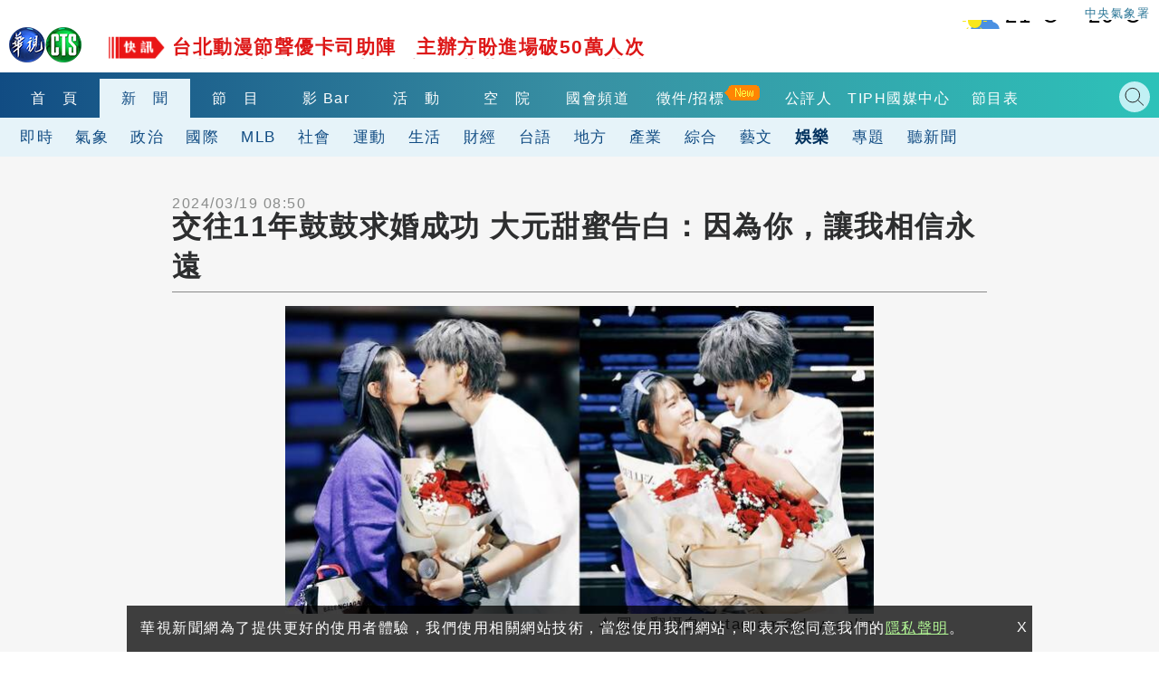

--- FILE ---
content_type: text/html
request_url: https://news.cts.com.tw/cts/entertain/202403/202403192300004.html
body_size: 15571
content:
    <!DOCTYPE html>
<html lang="zh-Hant-TW" itemscope="" itemtype="http://schema.org/Article">
<head>
    <meta http-equiv="X-UA-Compatible" content="IE=edge">
    <meta http-equiv="Content-Type" content="text/html; charset=utf-8">
    <!--<meta http-equiv="Content-Language" content="zh-Hant-TW" />
    <meta name="robots" content="index, follow, noarchive"/>-->
    <meta name="viewport" content="width=device-width, initial-scale=1">
    <meta name="title" content="交往11年鼓鼓求婚成功 大元甜蜜告白：因為你，讓我相信永遠 - 華視新聞網" />
    <meta name="thumbnail" content="https://static.cts.com.tw/news/photo/cts/202403/202403192300004_l.jpg?t=1711113309" />
    <meta name="description" lang="zh-Hant-TW" content="藝人鼓鼓（呂思緯）17日在演唱會上，跟交往11年的藝人大元（林艾璇）求婚成功，閃瞎眾人眼睛，網友紛紛表示看哭。而大元也在社群平台發文透露心聲，甜喊「謝謝宇宙讓我遇到那麼好的男人，呂先生，我的老公」。1..." />
    <meta name="keywords" content="呂思緯,鼓鼓,林艾璇,大元,求婚,告白" />
    <link href="https://static.cts.com.tw/news/photo/cts/202403/202403192300004_l.jpg?t=1711113309" rel="image_src" type="image/jpeg">
    <link rel="canonical" href="https://news.cts.com.tw/cts/entertain/202403/202403192300004.html"/>
    <meta name="medium" content="news"/>
    <meta property="og:title" content="交往11年鼓鼓求婚成功 大元甜蜜告白：因為你，讓我相信永遠 - 華視新聞網" />
    <meta property="og:type" content="article" />
    <meta property="og:image" content="https://static.cts.com.tw/news/photo/cts/202403/202403192300004_l.jpg?t=1711113309" />
    <meta property="og:url" content="https://news.cts.com.tw/cts/entertain/202403/202403192300004.html" />
    <meta property="og:description" content="藝人鼓鼓（呂思緯）17日在演唱會上，跟交往11年的藝人大元（林艾璇）求婚成功，閃瞎眾人眼睛，網友紛紛表示看哭。而大元也在社群平台發文透露心聲，甜喊「謝謝宇宙讓我遇到那麼好的男人，呂先生，我的老公」。1..."/>
    <meta property="og:site_name" content="華視新聞網"/>
    <meta name="twitter:card" content="summary_large_image" >
    <meta property="fb:app_id" content='496968817147210' />
    <meta property="article:publisher" content="https://www.facebook.com/TBSCTS" />

    <meta itemprop="name" content="交往11年鼓鼓求婚成功 大元甜蜜告白：因為你，讓我相信永遠 - 華視新聞網"/>
    <meta itemprop="description" content="藝人鼓鼓（呂思緯）17日在演唱會上，跟交往11年的藝人大元（林艾璇）求婚成功，閃瞎眾人眼睛，網友紛紛表示看哭。而大元也在社群平台發文透露心聲，甜喊「謝謝宇宙讓我遇到那麼好的男人，呂先生，我的老公」。1..."/>
    <meta itemprop="image" content="https://static.cts.com.tw/news/photo/cts/202403/202403192300004_l.jpg?t=1711113309"/>
    <meta itemprop="url" content="https://news.cts.com.tw/cts/entertain/202403/202403192300004.html"/>
    <meta name="source" itemprop="author" content="華視新聞網"/>
    <meta itemprop="keywords" content="呂思緯,鼓鼓,林艾璇,大元,求婚,告白"/>
    <meta name="news_keywords" content="呂思緯,鼓鼓,林艾璇,大元,求婚,告白" />
    <meta name="section" content="娛樂" />
    <meta name="subsection" itemprop="articleSection" content="娛樂"/>
    <meta name="pubdate" itemprop="dateCreated" itemprop="datePublished" content="2024-03-19T08:50:00+08:00"/>
    <meta name="lastmod" itemprop="dateModified" content="2024-03-19T08:50:00+08:00"/>
    <meta name="author" content="https://www.facebook.com/TBSCTS"/>
    <meta property="article:author" content="https://www.facebook.com/TBSCTS"/>
    <meta name="dcterms.rightsHolder" content="華視新聞網">


    <link rel="canonical" itemprop="mainEntityOfPage" href="https://news.cts.com.tw/cts/entertain/202403/202403192300004.html"/>


        <!--for dable-->
    <meta property="dable:item_id" content="202403192300004">
    <meta property="article:section" content="娛樂">
    <meta property="article:published_time" content="2024-03-19T08:50:00+08:00">
    <!--endfor dable-->
        <title>交往11年鼓鼓求婚成功 大元甜蜜告白：因為你，讓我相信永遠 - 華視新聞網</title>

    <meta property="fb:pages" content="156372004394536" />

    <link rel="shortcut icon" href="https://www.cts.com.tw/favicon.ico">



    <!-- Owl Stylesheets -->
    <link rel="stylesheet" href="https://www.cts.com.tw/js/owlcarousel2.3.4/assets/owl.carousel.min.css">
    <link rel="stylesheet" href="https://www.cts.com.tw/js/owlcarousel2.3.4/assets/owl.theme.default.min.css">

    <link rel="stylesheet" href="https://www.cts.com.tw/css/cts2018.css?v=85">

    <link href="https://news.cts.com.tw/css/cts2018-news.css?v=84" rel="stylesheet" type="text/css">

    <!-- javascript -->
    <script src="https://static.cts.com.tw/index/js/jquery-3.6.0.min.js"></script>
    <script async src="https://pagead2.googlesyndication.com/pagead/js/adsbygoogle.js"></script>

    <!-- 即時跑馬+LIVE廣播 -->
    <script type="text/javascript" src="https://www.cts.com.tw/js/jquery-scrollbox/jquery.scrollbox.js" defer></script>
    <script type="text/javascript" src="https://www.cts.com.tw/js/header_marquee.js" defer></script>

    <!--氣象-->
    <script type="text/javascript" src="https://www.cts.com.tw/js/2018-header-weather.js" defer></script>

    <script src="https://www.cts.com.tw/js/owlcarousel2.3.4/owl.carousel.min.js"></script>
    <script src="https://www.cts.com.tw/js/cts2018.js?v=85"></script>

    <!-- Google Tag Manager -->
    <script>
        var dataLayer = window.dataLayer = window.dataLayer || [];
        var cts_ga_group = {"v3":{"contentGroup1":"\u65b0\u805e-\u5a1b\u6a02","contentGroup3":"\u6bb7\u540d\u6167 \u7d9c\u5408\u5831\u5c0e"},"v4":{"event":"pageview","page_details":{"content_category":"\u65b0\u805e-\u5a1b\u6a02","author_name":"\u6bb7\u540d\u6167 \u7d9c\u5408\u5831\u5c0e"}}};
        
                var getArticlePublicationDays=function(e){var a,r,s=-1;switch(""!=e&&(a=Date.parse(e),r=new Date,s=Math.floor(parseInt(r-a)/1e3/3600/24)),s){case-1:return"";case 0:case 1:case 2:case 3:case 4:case 5:case 6:return s+1;default:return"7+"}};
        
        cts_ga_group.v3['articlePublicationDays'] = getArticlePublicationDays('2024/03/19 08:50');
        cts_ga_group.v4['page_details']['article_publication_days'] = getArticlePublicationDays('2024/03/19 08:50');
        
        dataLayer.push(cts_ga_group.v3);
        dataLayer.push(cts_ga_group.v4);
    </script>


    <script>(function(w,d,s,l,i){w[l]=w[l]||[];w[l].push({'gtm.start':
    new Date().getTime(),event:'gtm.js'});var f=d.getElementsByTagName(s)[0],
    j=d.createElement(s),dl=l!='dataLayer'?'&l='+l:'';j.async=true;j.src=
    'https://www.googletagmanager.com/gtm.js?id='+i+dl;f.parentNode.insertBefore(j,f);
    })(window,document,'script','dataLayer','GTM-WQPSJ8M');</script>
    <!-- End Google Tag Manager -->

    <script>
      (adsbygoogle = window.adsbygoogle || []).push({
        google_ad_client: "ca-pub-7608737321945861",
        enable_page_level_ads: true
      });
    </script>
    <script type="application/ld+json">
        {"@context":"http:\/\/schema.org","@type":"NewsArticle","headline":"\u4ea4\u5f8011\u5e74\u9f13\u9f13\u6c42\u5a5a\u6210\u529f \u5927\u5143\u751c\u871c\u544a\u767d\uff1a\u56e0\u70ba\u4f60\uff0c\u8b93\u6211\u76f8\u4fe1\u6c38\u9060 - \u83ef\u8996\u65b0\u805e\u7db2","keywords":["\u5442\u601d\u7def","\u9f13\u9f13","\u6797\u827e\u7487","\u5927\u5143","\u6c42\u5a5a","\u544a\u767d"],"description":"\u85dd\u4eba\u9f13\u9f13\uff08\u5442\u601d\u7def\uff0917\u65e5\u5728\u6f14\u5531\u6703\u4e0a\uff0c\u8ddf\u4ea4\u5f8011\u5e74\u7684\u85dd\u4eba\u5927\u5143\uff08\u6797\u827e\u7487\uff09\u6c42\u5a5a\u6210\u529f\uff0c\u9583\u778e\u773e\u4eba\u773c\u775b\uff0c\u7db2\u53cb\u7d1b\u7d1b\u8868\u793a\u770b\u54ed\u3002\u800c\u5927\u5143\u4e5f\u5728\u793e\u7fa4\u5e73\u53f0\u767c\u6587\u900f\u9732\u5fc3\u8072\uff0c\u751c\u558a\u300c\u8b1d\u8b1d\u5b87\u5b99\u8b93\u6211\u9047\u5230\u90a3\u9ebc\u597d\u7684\u7537\u4eba\uff0c\u5442\u5148\u751f\uff0c\u6211\u7684\u8001\u516c\u300d\u30021...","url":"https:\/\/news.cts.com.tw\/cts\/entertain\/202403\/202403192300004.html","thumbnailUrl":"https:\/\/static.cts.com.tw\/news\/photo\/cts\/202403\/202403192300004_l.jpg?t=1711113309","dateModified":"2024-03-19T09:08:09+08:00","datePublished":"2024-03-19T08:50:00+08:00","dateCreated":"2024-03-19T08:50:00+08:00","author":[{"@type":"Person","name":"\u6bb7\u540d\u6167 \u7d9c\u5408\u5831\u5c0e"},{"@type":"Organization","name":"\u83ef\u8996\u65b0\u805e\u7db2"}],"Publisher":{"@type":"Organization","name":"\u83ef\u8996\u65b0\u805e\u7db2","url":"https:\/\/news.cts.com.tw\/","logo":{"@type":"ImageObject","url":"https:\/\/www.cts.com.tw\/images\/logo2.jpg"}},"image":{"@type":"ImageObject","url":"https:\/\/static.cts.com.tw\/news\/photo\/cts\/202403\/202403192300004_l.jpg?t=1711113309","thumbnailUrl":"https:\/\/static.cts.com.tw\/news\/photo\/cts\/202403\/202403192300004_m.jpg?t=1711113309"},"mainEntityOfPage":"https:\/\/news.cts.com.tw\/cts\/entertain\/202403\/202403192300004.html","articleSection":"\u5a1b\u6a02"}
    </script>
</head>
<body>
    <!-- Google Tag Manager (noscript) -->
    <noscript><iframe src="https://www.googletagmanager.com/ns.html?id=GTM-WQPSJ8M" height="0" width="0" style="display:none;visibility:hidden"></iframe></noscript>
    <!-- End Google Tag Manager (noscript) -->

    <!--header-->
    <!--DFP-->
<script async="async" src="https://www.googletagservices.com/tag/js/gpt.js"></script>
<script>
  var googletag = googletag || {};
  googletag.cmd = googletag.cmd || [];
</script>

<script>
  googletag.cmd.push(function() {

                googletag.defineSlot('/1744983/2018_news-index_pushdown', [[1, 1], [970, 250]], 'div-gpt-ad-pushdown-0').addService(googletag.pubads());
                                googletag.defineSlot('/1744983/2018_news-single-ent_top_970x90', [[300, 250],[336, 280], [970, 90], [728, 90]], 'div-gpt-ad-top_970x90-0').addService(googletag.pubads());
        googletag.defineSlot('/1744983/2018_news-single-ent_right_336x280', [[336, 280],[300, 250]], 'div-gpt-ad-right_336x280-0').addService(googletag.pubads());
        googletag.defineSlot('/1744983/2018-news-single-scroll-320x480',  [[1, 1], [320, 480]], 'div-gpt-ad-scroll_320x480-0').addService(googletag.pubads()); 
		googletag.defineSlot('/1744983/2018_news-single_relnews_bottom',  [[1, 1], [900, 200], [300, 250], [336, 280]], 'div-gpt-ad-relnews_bottom-0').addService(googletag.pubads());   
		googletag.defineSlot('/1744983/2018_news-single_fix_bottom',  [[1, 1], [320, 480]], 'div-gpt-ad-fix_bottom-0').addService(googletag.pubads());        
        googletag.defineSlot('/1744983/2018_news_1x1_ScupioPB', [1, 1], 'div-gpt-ad-ScupioPB_RWD-0').addService(googletag.pubads());
                                
    googletag.pubads().enableSingleRequest();
    googletag.pubads().collapseEmptyDivs();
    googletag.enableServices();
  });
</script>


<div id='div-gpt-ad-cover-0'></div> 
    <header>
        <div class="maxContent">
            <div class="header-top">
                <div class="cts-logo"><a href="https://www.cts.com.tw/" title="華視首頁"><img
                            src="https://www.cts.com.tw/images/2018cts/cts-logo.png" alt="華視"></a></div>
                <div class="m-menu-btn"></div>
                <div class="m-search-btn"></div>
                <div class="immediatenews"></div>
                <div>
                    <a href="https://www.cwa.gov.tw/" target="_blank" rel="noopener noreferrer">
                        <div class="weather weather-tag">中央氣象署</div>
                    </a>
                    <a href="https://news.cts.com.tw/weather/" class="ui-weather">
                        <div id="header-weatherShow" class="weather"></div>
                    </a>
                </div>

            </div>
        </div>
        <div class="header-bottom">
            <div class="header-one-row header-nav1">
                <div class="maxContent">
                    <nav>
                        <div class="owl-carousel header-owl header-owl-1">
                            <div class="item "><a href="https://www.cts.com.tw/"
                                    title="首頁">首　頁</a></div>
                            <div class="item menu-active"><a href="https://news.cts.com.tw/"
                                    title="新聞">新　聞</a></div>
                            <div class="item "><a
                                    href="https://shows.cts.com.tw/shows_prog/variety/" title="節目">節　目</a></div>
                            <div class="item "><a href="https://vod.cts.com.tw/"
                                    title="影音">影 Bar</a></div>
                            <div class="item "><a
                                    href="https://event.cts.com.tw/" title="活動">活　動</a></div>        
                            <div class="item"><a href="https://educ.cts.com.tw/" title="空院" target="_blank">空　院</a>
                            </div>
                            
                            <div class="item"><a href="https://www.parliamentarytv.org.tw/" title="國會頻道"
                                    target="_blank" rel="noopener noreferrer">國會頻道</a></div>
                            <div class="item "><a
                                    href="https://www.cts.com.tw/schedule/" title="節目表">節目表</a></div>
                        </div>
                    </nav>
                    <div class="search-bar">
                        <div class="header_search_engine">
                            <gcse:searchbox-only resultsUrl="https://news.cts.com.tw/search.php"></gcse:searchbox-only>
                            <div class="search-close"></div>
                        </div>
                    </div>

                </div>
            </div>
            <div class="header-one-row header-nav2">
    <div class="maxContent">
        <nav>
            <div class="owl-carousel header-owl header-owl-2">
                <div class="item  "><a href="/real/index.html" >即時</a></div>
                <div class="item  "><a href="/weather/index.html" >氣象</a></div>
                <div class="item  "><a href="/politics/index.html" >政治</a></div>
                <div class="item  "><a href="/international/index.html" >國際</a></div>
                <div class="item  "><a href="/society/index.html" >社會</a></div>
                <div class="item  "><a href="/sports/index.html" >運動</a></div>
                <div class="item  "><a href="/life/index.html" >生活</a></div>
                <div class="item  "><a href="/money/index.html" >財經</a></div>
                <div class="item  "><a href="/taiwanese/index.html" >台語</a></div>
                <div class="item  "><a href="/local/index.html" >地方</a></div>
                <div class="item  "><a href="/pr/index.html" >產業</a></div>
                <div class="item  "><a href="/general/index.html" >綜合</a></div>
                <div class="item  "><a href="/arts/index.html" >藝文</a></div>
                <div class="item  menu-active"><a href="/entertain/index.html" >娛樂</a></div>
                <div class="item  "><a href="/topic/index.html" >專題</a></div>
                <div class="item  "><a href="/sound/index.html" >聽新聞</a></div>
                <div class="item">　　　　</div>
            </div>
        </nav>
    </div>
</div>
        </div>
    </header>

    <div id="m-menu-list">
        <div class="m-top">
            <div class="cts-logo"><a href="https://www.cts.com.tw/" title="華視首頁"><img
                        src="https://www.cts.com.tw/images/2018cts/cts-logo.png" alt="華視"></a></div>
            <div class="m-menu-btn"></div>
        </div>
        <ul>
            <li> <a href="https://www.cts.com.tw/" title="首頁">首　頁</a></li>
            <li class="hasmore expand" data-mid="news"><a href="#" title="新聞">新　聞</a></li>
            <div class="m-submenu m-submenu-news">
                <ul>
                    <li><a href="https://news.cts.com.tw/real/index.html">即時</a></li>
                    <li><a href="https://news.cts.com.tw/weather/index.html">氣象</a></li>
                    <li><a href="https://news.cts.com.tw/politics/index.html">政治</a></li>
                    <li><a href="https://news.cts.com.tw/money/index.html">財經</a></li>
                    <li><a href="https://news.cts.com.tw/arts/index.html">藝文</a></li>
                    <li><a href="https://news.cts.com.tw/entertain/index.html">娛樂</a></li>
                    <li><a href="https://news.cts.com.tw/sports/index.html">運動</a></li>
                    <li><a href="https://news.cts.com.tw/life/index.html">生活</a></li>
                    <li><a href="https://news.cts.com.tw/local/index.html">地方</a></li>
                    <li><a href="https://news.cts.com.tw/general/index.html">綜合</a></li>
                    <li><a href="https://news.cts.com.tw/international/index.html">國際</a></li>
                    <li><a href="https://news.cts.com.tw/society/index.html">社會</a></li>
                    <li><a href="https://news.cts.com.tw/campus/index.html">校園</a></li>
                    <li><a href="https://news.cts.com.tw/topic/index.html">專題</a></li>
                    <li><a href="https://news.cts.com.tw/sound/">聽新聞</a></li>
                    <li><a href="https://shows.cts.com.tw/shows_prog/news/">新聞節目</a></li>
                </ul>
            </div>
            <li class="hasmore expand" data-mid="prog"><a href="#">節　目</a></li>

            <li> <a href="https://vod.cts.com.tw/">影　Bar</a></li>
            <div class="m-submenu m-submenu-prog">
                <ul>
                    <li><a href="https://shows.cts.com.tw/shows_prog/drama/">戲劇</a></li>
                    <li><a href="https://shows.cts.com.tw/shows_prog/variety/">綜藝</a></li>
                    <li><a href="https://shows.cts.com.tw/shows_prog/news/">新聞節目</a></li>
                    <li><a href="https://shows.cts.com.tw/shows_prog/cartoon/">卡通</a></li>
                    <li><a href="https://shows.cts.com.tw/shows_prog/society/">綜合</a></li>
                </ul>
            </div>            
            <li> <a href="https://event.cts.com.tw/">活　動</a></li>
            <li> <a href="https://educ.cts.com.tw/" target="_blank">空　院</a></li>
            <li> <a href="https://www.parliamentarytv.org.tw/" target="_blank" rel="noopener noreferrer">國會頻道</a></li>
            <li> <a href="https://www.cts.com.tw/schedule/">節目表</a></li>
            <li class="separate">華視相關服務訊息</li>
            <li><a href="https://www.cts.com.tw/about/">關於華視</a></li>
            <li><a href="https://www.cts.com.tw/about/info/">公開資訊</a></li>
          	<li><a href="https://www.cts.com.tw/about/contact/">觀眾服務</a></li>
          	<li><a href="https://www.cts.com.tw/about/rent/">出租業務</a></li>
          	<li><a href="https://www.ctsmall.com.tw/" target="_blank" rel="noopener noreferrer">華視網購</a></li>
          	<li><a href="https://www.1111.com.tw/corp/1220037/" target="_blank" rel="noopener noreferrer">華視徵才</a></li>
          	<li><a href="https://event.cts.com.tw/cts_educ/uic/" target="_blank">產學合作</a></li>
          	<li><a href="https://www.cts.com.tw/about/plan/">4K設備分享</a></li>      
          	<li><a href="https://event.cts.com.tw/discipline/">自律諮詢委員會</a></li>
          	<li><a href="https://www.cts.com.tw/about/opinion.html">閱聽人意見調查報告</a></li>
          	<li><a href="https://www.cts.com.tw/about/ombudsman.html">公評人</a></li>
        </ul>
    </div>
    <!--end header-->

    <!--start content-->
    <script type="application/ld+json">
        {
          "@context": "http://schema.org/",
          "@type": "BreadcrumbList",
          "itemListElement": [
            {
              "@type": "ListItem",
              "position": "1",
              "item": {
                "@id": "https://news.cts.com.tw",
                "name": "華視新聞",
                "image": "https://www.cts.com.tw/images/ctslogo_300X300.png"
              }
            },
            {
              "@type": "ListItem",
              "position": "2",
              "item": {
                "@id": "https://news.cts.com.tw/entertain/",
                "name": "娛樂"
              }
            }
          ]
        }
    </script>

    <div id='div-gpt-ad-pushdown-0'></div> 

    <div class="newspage-container newslist-page news-article">
        <div class="maxContent flexbox1340 sideswrapper">
            <div class="left-container">

                <div class="block-ad">
                    <div class="ad-border ad-970x90">
                        <div id='div-gpt-ad-top_970x90-0'></div> 
                    </div>
                </div>
                <div class="news-artical">
                    <div class="titlebar-top flexbox flex-center-y">
                        <time class="artical-time" itemprop="datePublished" datetime="2024/03/19T08:50:00+08:00">2024/03/19 08:50</time>
                        <div class="flexbox none500">
                            <div class="listening"><!--<img src="https://www.cts.com.tw/images/2018cts/listening.png" alt="">--></div>
                        </div>
                    </div>
                    <artical class="news-artical">
                        <div class="artical-titlebar">                            
                            <h1 class="artical-title" itemprop="headline">交往11年鼓鼓求婚成功 大元甜蜜告白：因為你，讓我相信永遠</h1>
                            <div class="listening play500"><!--<img src="https://www.cts.com.tw/images/2018cts/listening.png" alt="">--></div>
                        </div>
                        <div class="artical-content" itemprop="articleBody">
                            <div class="artical-img">
                                <img src="https://static.cts.com.tw/news/photo/cts/202403/202403192300004_l.jpg" border="0" alt="交往11年鼓鼓求婚成功 大元甜蜜告白：因為你，讓我相信永遠 | 華視新聞" />
                                <div class="img-ps flexbox">圖／翻攝自Instagram＠dayuanlin</div>                            </div>

                            <p>殷名慧 綜合報導 &nbsp;/&nbsp;台北市 </p>

                            <div class="flexbox cts-tbfs">
                                <img style="max-width: 100%; height: auto;" src="https://www.cts.com.tw/js/tbfs/images/share_t_icon.png" srcset="https://www.cts.com.tw/js/tbfs/images/share_t_icon.png 1x, https://www.cts.com.tw/js/tbfs/images/share_t_icon@2x.png 2x, https://www.cts.com.tw/js/tbfs/images/share_t_icon@3x.png 3x">
                                <a class="cts-tbfs-fb" href="https://www.facebook.com/dialog/feed?app_id=1572843652896530&display=page&link=https://ctsnews.page.link/dBV5r&redirect_uri=https://news.cts.com.tw/cts/entertain/202403/202403192300004.html">
                                    <img style="max-width: 100%; height: auto;" src="https://www.cts.com.tw/js/tbfs/images/fb_t_icon.png" srcset="https://www.cts.com.tw/js/tbfs/images/fb_t_icon.png 1x, https://www.cts.com.tw/js/tbfs/images/fb_t_icon@2x.png 2x, https://www.cts.com.tw/js/tbfs/images/fb_t_icon@3x.png 3x">
                                </a>
                                <a class="cts-tbfs-msg" href="https://www.facebook.com/dialog/send?app_id=1572843652896530&display=page&link=https://ctsnews.page.link/8kNPy&redirect_uri=https://news.cts.com.tw/cts/entertain/202403/202403192300004.html">
                                    <img style="max-width: 100%; height: auto;" src="https://www.cts.com.tw/js/tbfs/images/messenger_t_icon.png" srcset="https://www.cts.com.tw/js/tbfs/images/messenger_t_icon.png 1x, https://www.cts.com.tw/js/tbfs/images/messenger_t_icon@2x.png 2x, https://www.cts.com.tw/js/tbfs/images/messenger_t_icon@3x.png 3x">
                                </a>
                                <a class="cts-tbfs-line" href="https://social-plugins.line.me/lineit/share?url=https://ctsnews.page.link/G5Drz" target="_blank">
                                    <img style="max-width: 100%; height: auto;" src="https://www.cts.com.tw/js/tbfs/images/line_t_icon.png" srcset="https://www.cts.com.tw/js/tbfs/images/line_t_icon.png 1x, https://www.cts.com.tw/js/tbfs/images/line_t_icon@2x.png 2x, https://www.cts.com.tw/js/tbfs/images/line_t_icon@3x.png 3x">
                                </a>
                                <a class="cts-tbfs-cp" style="cursor: pointer;" onclick="javascript:copyURL()">
                                    <img style="max-width: 100%; height: auto;" src="https://www.cts.com.tw/js/tbfs/images/link_t_icon.png" srcset="https://www.cts.com.tw/js/tbfs/images/link_t_icon.png 1x, https://www.cts.com.tw/js/tbfs/images/link_t_icon@2x.png 2x, https://www.cts.com.tw/js/tbfs/images/link_t_icon@3x.png 3x">
                                </a>
                            </div>

                            <p>藝人鼓鼓（呂思緯）17日在演唱會上，跟交往11年的藝人大元（林艾璇）求婚成功，閃瞎眾人眼睛，網友紛紛表示看哭。而大元也在社群平台發文透露心聲，甜喊「謝謝宇宙讓我遇到那麼好的男人，呂先生，我的老公」。</p><p>17日鼓鼓與蕭秉治在高雄舉行演唱會，突然在演出中途，鼓鼓牽起坐在觀眾席的大元，拿著鮮花、戒指與大元求婚，頻頻掉淚地說「我們在一起11年又20天，在這段時間裡面，我一直非常非常低調面對我們的感情，因為我想保護妳」、「在未來每個日子，我會在妳身邊永遠不會消失」等，最後問「林艾璇，妳願意嫁給我嗎？」在歡呼下大元也笑喊「我願意」。</p><p>大元於當晚在社群平台Instagram的限時動態指出，「好像作夢一樣不真實，謝謝大家的祝福，我終於要嫁出去了嗎？？」而事隔一天，大元於昨（18）日晚間在Instagram發出4張求婚現場的甜蜜影像，內文寫道「雖然我總是嫌棄你的無聊，但其實你才是最浪漫的人」，更指出鼓鼓這11年又20天以來，從來沒忘記過她的願望，只要說過的話也一定會實現，「你就是那麼認真，尤其是對待你在意的人和事」。</p><p>大元也甜蜜告白，「謝謝你的疼愛，謝謝宇宙讓我遇到那麼好的男人，呂先生，我的老公。擁有你就像擁有全世界，因為你，我相信了永遠」。大元最後強調，「謝謝大家的祝福，我們一定會幸福的，一輩子都不會忘記和消失」。</p><p>鼓鼓過去以樂團MP魔幻力量出道，大元則以團體Popu Lady進入演藝圈。兩人自2013年爆出戀情後，一直皆以「好友」稱呼對方，直到近幾年，兩人越愛越大方，時常會在社群留言互動。而去年4月，鼓鼓在Instagram曬出與大元的親密合照，首度高調承認戀情，表示《當我變成我們》這首歌是大元用了珍貴的10年陪他寫下的，更甜喊「妳是我生命中的女主角」、「妳是我的」。</p><div class="youtube_player"><iframe width="900" height="506" src="https://www.youtube.com/embed/4caBCDZa78Q" title="鼓鼓為保護她低調戀愛11年！ 演唱會求婚大元狂拭淚｜????小編推新聞20240318" frameborder="0" allow="accelerometer; autoplay; clipboard-write; encrypted-media; gyroscope; picture-in-picture; web-share" allowfullscreen=""></iframe></div><blockquote class="instagram-media" data-instgrm-captioned="" data-instgrm-permalink="https://www.instagram.com/p/C4p7mIixRLC/?utm_source=ig_embed&amp;utm_campaign=loading" data-instgrm-version="14" style=" background:#FFF; border:0; border-radius:3px; box-shadow:0 0 1px 0 rgba(0,0,0,0.5),0 1px 10px 0 rgba(0,0,0,0.15); margin: 1px; max-width:540px; min-width:326px; padding:0; width:99.375%; width:-webkit-calc(100% - 2px); width:calc(100% - 2px);"><div style="padding:16px;"> <a href="https://www.instagram.com/p/C4p7mIixRLC/?utm_source=ig_embed&amp;utm_campaign=loading" style=" background:#FFFFFF; line-height:0; padding:0 0; text-align:center; text-decoration:none; width:100%;" target="_blank"> <div style=" display: flex; flex-direction: row; align-items: center;"> <div style="background-color: #F4F4F4; border-radius: 50%; flex-grow: 0; height: 40px; margin-right: 14px; width: 40px;"></div> <div style="display: flex; flex-direction: column; flex-grow: 1; justify-content: center;"> <div style=" background-color: #F4F4F4; border-radius: 4px; flex-grow: 0; height: 14px; margin-bottom: 6px; width: 100px;"></div> <div style=" background-color: #F4F4F4; border-radius: 4px; flex-grow: 0; height: 14px; width: 60px;"></div></div></div><div style="padding: 19% 0;"></div> <div style="display:block; height:50px; margin:0 auto 12px; width:50px;"><svg width="50px" height="50px" viewBox="0 0 60 60" version="1.1" xmlns="https://www.w3.org/2000/svg" xmlns:xlink="https://www.w3.org/1999/xlink"><g stroke="none" stroke-width="1" fill="none" fill-rule="evenodd"><g transform="translate(-511.000000, -20.000000)" fill="#000000"><g><path d="M556.869,30.41 C554.814,30.41 553.148,32.076 553.148,34.131 C553.148,36.186 554.814,37.852 556.869,37.852 C558.924,37.852 560.59,36.186 560.59,34.131 C560.59,32.076 558.924,30.41 556.869,30.41 M541,60.657 C535.114,60.657 530.342,55.887 530.342,50 C530.342,44.114 535.114,39.342 541,39.342 C546.887,39.342 551.658,44.114 551.658,50 C551.658,55.887 546.887,60.657 541,60.657 M541,33.886 C532.1,33.886 524.886,41.1 524.886,50 C524.886,58.899 532.1,66.113 541,66.113 C549.9,66.113 557.115,58.899 557.115,50 C557.115,41.1 549.9,33.886 541,33.886 M565.378,62.101 C565.244,65.022 564.756,66.606 564.346,67.663 C563.803,69.06 563.154,70.057 562.106,71.106 C561.058,72.155 560.06,72.803 558.662,73.347 C557.607,73.757 556.021,74.244 553.102,74.378 C549.944,74.521 548.997,74.552 541,74.552 C533.003,74.552 532.056,74.521 528.898,74.378 C525.979,74.244 524.393,73.757 523.338,73.347 C521.94,72.803 520.942,72.155 519.894,71.106 C518.846,70.057 518.197,69.06 517.654,67.663 C517.244,66.606 516.755,65.022 516.623,62.101 C516.479,58.943 516.448,57.996 516.448,50 C516.448,42.003 516.479,41.056 516.623,37.899 C516.755,34.978 517.244,33.391 517.654,32.338 C518.197,30.938 518.846,29.942 519.894,28.894 C520.942,27.846 521.94,27.196 523.338,26.654 C524.393,26.244 525.979,25.756 528.898,25.623 C532.057,25.479 533.004,25.448 541,25.448 C548.997,25.448 549.943,25.479 553.102,25.623 C556.021,25.756 557.607,26.244 558.662,26.654 C560.06,27.196 561.058,27.846 562.106,28.894 C563.154,29.942 563.803,30.938 564.346,32.338 C564.756,33.391 565.244,34.978 565.378,37.899 C565.522,41.056 565.552,42.003 565.552,50 C565.552,57.996 565.522,58.943 565.378,62.101 M570.82,37.631 C570.674,34.438 570.167,32.258 569.425,30.349 C568.659,28.377 567.633,26.702 565.965,25.035 C564.297,23.368 562.623,22.342 560.652,21.575 C558.743,20.834 556.562,20.326 553.369,20.18 C550.169,20.033 549.148,20 541,20 C532.853,20 531.831,20.033 528.631,20.18 C525.438,20.326 523.257,20.834 521.349,21.575 C519.376,22.342 517.703,23.368 516.035,25.035 C514.368,26.702 513.342,28.377 512.574,30.349 C511.834,32.258 511.326,34.438 511.181,37.631 C511.035,40.831 511,41.851 511,50 C511,58.147 511.035,59.17 511.181,62.369 C511.326,65.562 511.834,67.743 512.574,69.651 C513.342,71.625 514.368,73.296 516.035,74.965 C517.703,76.634 519.376,77.658 521.349,78.425 C523.257,79.167 525.438,79.673 528.631,79.82 C531.831,79.965 532.853,80.001 541,80.001 C549.148,80.001 550.169,79.965 553.369,79.82 C556.562,79.673 558.743,79.167 560.652,78.425 C562.623,77.658 564.297,76.634 565.965,74.965 C567.633,73.296 568.659,71.625 569.425,69.651 C570.167,67.743 570.674,65.562 570.82,62.369 C570.966,59.17 571,58.147 571,50 C571,41.851 570.966,40.831 570.82,37.631"></path></g></g></g></svg></div><div style="padding-top: 8px;"> <div style=" color:#3897f0; font-family:Arial,sans-serif; font-size:14px; font-style:normal; font-weight:550; line-height:18px;">在 Instagram 查看這則貼文</div></div><div style="padding: 12.5% 0;"></div> <div style="display: flex; flex-direction: row; margin-bottom: 14px; align-items: center;"><div> <div style="background-color: #F4F4F4; border-radius: 50%; height: 12.5px; width: 12.5px; transform: translateX(0px) translateY(7px);"></div> <div style="background-color: #F4F4F4; height: 12.5px; transform: rotate(-45deg) translateX(3px) translateY(1px); width: 12.5px; flex-grow: 0; margin-right: 14px; margin-left: 2px;"></div> <div style="background-color: #F4F4F4; border-radius: 50%; height: 12.5px; width: 12.5px; transform: translateX(9px) translateY(-18px);"></div></div><div style="margin-left: 8px;"> <div style=" background-color: #F4F4F4; border-radius: 50%; flex-grow: 0; height: 20px; width: 20px;"></div> <div style=" width: 0; height: 0; border-top: 2px solid transparent; border-left: 6px solid #f4f4f4; border-bottom: 2px solid transparent; transform: translateX(16px) translateY(-4px) rotate(30deg)"></div></div><div style="margin-left: auto;"> <div style=" width: 0px; border-top: 8px solid #F4F4F4; border-right: 8px solid transparent; transform: translateY(16px);"></div> <div style=" background-color: #F4F4F4; flex-grow: 0; height: 12px; width: 16px; transform: translateY(-4px);"></div> <div style=" width: 0; height: 0; border-top: 8px solid #F4F4F4; border-left: 8px solid transparent; transform: translateY(-4px) translateX(8px);"></div></div></div> <div style="display: flex; flex-direction: column; flex-grow: 1; justify-content: center; margin-bottom: 24px;"> <div style=" background-color: #F4F4F4; border-radius: 4px; flex-grow: 0; height: 14px; margin-bottom: 6px; width: 224px;"></div> <div style=" background-color: #F4F4F4; border-radius: 4px; flex-grow: 0; height: 14px; width: 144px;"></div></div></a><p style=" color:#c9c8cd; font-family:Arial,sans-serif; font-size:14px; line-height:17px; margin-bottom:0; margin-top:8px; overflow:hidden; padding:8px 0 7px; text-align:center; text-overflow:ellipsis; white-space:nowrap;"><a href="https://www.instagram.com/p/C4p7mIixRLC/?utm_source=ig_embed&amp;utm_campaign=loading" style=" color:#c9c8cd; font-family:Arial,sans-serif; font-size:14px; font-style:normal; font-weight:normal; line-height:17px; text-decoration:none;" target="_blank">大元????林艾璇（@dayuanlin）分享的貼文</a></p></div></blockquote> <script async="" src="//www.instagram.com/embed.js"></script>


                            <div style='margin:0 auto; text-align: center;'>
                                <div id='div-gpt-ad-scroll_320x480-0'></div> 
                            </div>



                            <p class="news-src">
 新聞來源：華視新聞                            </p>

                            <div class="flexbox cts-tbfs" style="margin-bottom: 10px;">
                                <img style="max-width: 100%; height: auto;" src="https://www.cts.com.tw/js/tbfs/images/share_t_icon.png" srcset="https://www.cts.com.tw/js/tbfs/images/share_t_icon.png 1x, https://www.cts.com.tw/js/tbfs/images/share_t_icon@2x.png 2x, https://www.cts.com.tw/js/tbfs/images/share_t_icon@3x.png 3x">
                                <a class="cts-tbfs-fb" href="https://www.facebook.com/dialog/feed?app_id=1572843652896530&display=page&link=https://ctsnews.page.link/dBV5r&redirect_uri=https://news.cts.com.tw/cts/entertain/202403/202403192300004.html">
                                    <img style="max-width: 100%; height: auto;" src="https://www.cts.com.tw/js/tbfs/images/fb_t_icon.png" srcset="https://www.cts.com.tw/js/tbfs/images/fb_t_icon.png 1x, https://www.cts.com.tw/js/tbfs/images/fb_t_icon@2x.png 2x, https://www.cts.com.tw/js/tbfs/images/fb_t_icon@3x.png 3x">
                                </a>
                                <a class="cts-tbfs-msg" href="https://www.facebook.com/dialog/send?app_id=1572843652896530&display=page&link=https://ctsnews.page.link/8kNPy&redirect_uri=https://news.cts.com.tw/cts/entertain/202403/202403192300004.html">
                                    <img style="max-width: 100%; height: auto;" src="https://www.cts.com.tw/js/tbfs/images/messenger_t_icon.png" srcset="https://www.cts.com.tw/js/tbfs/images/messenger_t_icon.png 1x, https://www.cts.com.tw/js/tbfs/images/messenger_t_icon@2x.png 2x, https://www.cts.com.tw/js/tbfs/images/messenger_t_icon@3x.png 3x">
                                </a>
                                <a class="cts-tbfs-line" href="https://social-plugins.line.me/lineit/share?url=https://ctsnews.page.link/G5Drz" target="_blank">
                                    <img style="max-width: 100%; height: auto;" src="https://www.cts.com.tw/js/tbfs/images/line_t_icon.png" srcset="https://www.cts.com.tw/js/tbfs/images/line_t_icon.png 1x, https://www.cts.com.tw/js/tbfs/images/line_t_icon@2x.png 2x, https://www.cts.com.tw/js/tbfs/images/line_t_icon@3x.png 3x">
                                </a>
                                <a class="cts-tbfs-cp" style="cursor: pointer;" onclick="javascript:copyURL()">
                                    <img style="max-width: 100%; height: auto;" src="https://www.cts.com.tw/js/tbfs/images/link_t_icon.png" srcset="https://www.cts.com.tw/js/tbfs/images/link_t_icon.png 1x, https://www.cts.com.tw/js/tbfs/images/link_t_icon@2x.png 2x, https://www.cts.com.tw/js/tbfs/images/link_t_icon@3x.png 3x">
                                </a>
                            </div>

                        </div>
                    </artical>

                    <!--上下則-->
                    <div class="flexbox886 news-prev-next">
                        <div class="news-prev">
                            <a href="https://news.cts.com.tw/cts/entertain/202403/202403182299943.html" class="flexbox" title="控「周處除三害」涉剽竊　錢人豪提3千萬假扣押獲裁定"><img src="https://www.cts.com.tw/images/2018cts/news-prev-arrow.png" alt=""><p><span></span><br>控「周處除三害」涉剽竊　錢人豪提3千萬假扣押獲裁定</p></a>
                        </div>
                        <div class="news-next">
                            <a href="https://news.cts.com.tw/cts/entertain/202403/202403192300070.html" class="flexbox" title="黃舒湄捨天命而安身立命 吃下七彩馬卡龍的她淚流不止"><p><span></span><br>黃舒湄捨天命而安身立命 吃下七彩馬卡龍的她淚流不止</p><img src="https://www.cts.com.tw/images/2018cts/news-next-arrow.png" alt=""></a>
                        </div>
                    </div>
                    <!--end 上下則-->

                    <div class="artical-bottom">
                        <div class="news-tag flex-center-y">
                            <div class="tag-icon"><img src="https://www.cts.com.tw/images/2018cts/tag-icon.png" alt=""></div>
                            <p>
                                                                <a href="https://news.cts.com.tw/search.php?q=呂思緯" title="呂思緯">呂思緯</a>
                                                                <a href="https://news.cts.com.tw/search.php?q=鼓鼓" title="鼓鼓">鼓鼓</a>
                                                                <a href="https://news.cts.com.tw/search.php?q=林艾璇" title="林艾璇">林艾璇</a>
                                                                <a href="https://news.cts.com.tw/search.php?q=大元" title="大元">大元</a>
                                                                <a href="https://news.cts.com.tw/search.php?q=求婚" title="求婚">求婚</a>
                                                                <a href="https://news.cts.com.tw/search.php?q=告白" title="告白">告白</a>
                                                            </p>
                        </div>
                        <div class="bottom-news">
                            <!--延伸閱讀-->
                            <div class="newspage-title"><h3><a href="#">延伸閱讀</a></h3></div>
                            <div class="newsingle-rel newslist-container flexbox">
                                                                <a href="https://news.cts.com.tw/cts/politics/202401/202401042272036.html" title="選舉公報超狂政見盤點！　火鍋禁芋頭.花20萬求婚" class="tm-news"  data-pos="rel" data-id="0">
                                    <div class="catg-item catg-s">
                                        <div class="item-img-s">
                                            <div class="newsimg-thumb">
                                                <img class="lazy" data-src="https://static.cts.com.tw/news/photo/cts/202401/202401042272036_m.jpg" alt="選舉公報超狂政見盤點！　火鍋禁芋頭.花20萬求婚">
                                            </div>
                                        </div>
                                        <h2 class="newstitle">選舉公報超狂政見盤點！　火鍋禁芋頭.花20萬求婚</h2>
                                    </div>
                                </a>
                                                                <a href="https://news.cts.com.tw/cts/entertain/202307/202307232205988.html" title="庾澄慶首登超犀利趴！　嗨喊「終於來了」" class="tm-news"  data-pos="rel" data-id="1">
                                    <div class="catg-item catg-s">
                                        <div class="item-img-s">
                                            <div class="newsimg-thumb">
                                                <img class="lazy" data-src="https://static.cts.com.tw/news/photo/cts/202307/202307232205988_m.jpg" alt="庾澄慶首登超犀利趴！　嗨喊「終於來了」">
                                            </div>
                                        </div>
                                        <h2 class="newstitle">庾澄慶首登超犀利趴！　嗨喊「終於來了」</h2>
                                    </div>
                                </a>
                                                                <a href="https://news.cts.com.tw/cts/entertain/202210/202210282103711.html" title="熱門偶像劇迎精彩大結局 主演出席殺青晚宴" class="tm-news"  data-pos="rel" data-id="2">
                                    <div class="catg-item catg-s">
                                        <div class="item-img-s">
                                            <div class="newsimg-thumb">
                                                <img class="lazy" data-src="https://static.cts.com.tw/news/photo/cts/202210/202210282103711_m.jpg" alt="熱門偶像劇迎精彩大結局 主演出席殺青晚宴">
                                            </div>
                                        </div>
                                        <h2 class="newstitle">熱門偶像劇迎精彩大結局 主演出席殺青晚宴</h2>
                                    </div>
                                </a>
                                                                <a href="https://news.cts.com.tw/cna/entertain/202304/202304062162826.html" title="大元一句話成創作靈感 鼓鼓新歌寫10年陪伴" class="tm-news"  data-pos="rel" data-id="3">
                                    <div class="catg-item catg-s">
                                        <div class="item-img-s">
                                            <div class="newsimg-thumb">
                                                <img class="lazy" data-src="https://www.cts.com.tw/images/2018cts/news_default.jpg" alt="大元一句話成創作靈感 鼓鼓新歌寫10年陪伴">
                                            </div>
                                        </div>
                                        <h2 class="newstitle">大元一句話成創作靈感 鼓鼓新歌寫10年陪伴</h2>
                                    </div>
                                </a>
                                                                <a href="https://news.cts.com.tw/cts/entertain/202210/202210282103525.html" title="《門當互懟愛上你》28日完結篇 連晨翔與大元上演浪漫求婚戲" class="tm-news"  data-pos="rel" data-id="4">
                                    <div class="catg-item catg-s">
                                        <div class="item-img-s">
                                            <div class="newsimg-thumb">
                                                <img class="lazy" data-src="https://static.cts.com.tw/news/photo/cts/202210/202210282103525_m.jpg" alt="《門當互懟愛上你》28日完結篇 連晨翔與大元上演浪漫求婚戲">
                                            </div>
                                        </div>
                                        <h2 class="newstitle">《門當互懟愛上你》28日完結篇 連晨翔與大元上演浪漫求婚戲</h2>
                                    </div>
                                </a>
                                                                <a href="https://news.cts.com.tw/cts/entertain/202207/202207242086702.html" title="演唱會兩度延期終登場 鼓鼓秀多變唱功" class="tm-news"  data-pos="rel" data-id="5">
                                    <div class="catg-item catg-s">
                                        <div class="item-img-s">
                                            <div class="newsimg-thumb">
                                                <img class="lazy" data-src="https://static.cts.com.tw/news/photo/cts/202207/202207242086702_m.jpg" alt="演唱會兩度延期終登場 鼓鼓秀多變唱功">
                                            </div>
                                        </div>
                                        <h2 class="newstitle">演唱會兩度延期終登場 鼓鼓秀多變唱功</h2>
                                    </div>
                                </a>
                                                                <a href="https://news.cts.com.tw/cts/society/202305/202305162178874.html" title="改考卷趁機告白女學生　家長怒批師：道德敗壞" class="tm-news"  data-pos="rel" data-id="6">
                                    <div class="catg-item catg-s">
                                        <div class="item-img-s">
                                            <div class="newsimg-thumb">
                                                <img class="lazy" data-src="https://static.cts.com.tw/news/photo/cts/202305/202305162178874_m.jpg" alt="改考卷趁機告白女學生　家長怒批師：道德敗壞">
                                            </div>
                                        </div>
                                        <h2 class="newstitle">改考卷趁機告白女學生　家長怒批師：道德敗壞</h2>
                                    </div>
                                </a>
                                                                <a href="https://news.cts.com.tw/cna/entertain/202403/202403222301704.html" title="Netflix版「3體」以文革批鬥開頭 中國網友難接受" class="tm-news"  data-pos="rel" data-id="7">
                                    <div class="catg-item catg-s">
                                        <div class="item-img-s">
                                            <div class="newsimg-thumb">
                                                <img class="lazy" data-src="https://www.cts.com.tw/images/2018cts/news_default.jpg" alt="Netflix版「3體」以文革批鬥開頭 中國網友難接受">
                                            </div>
                                        </div>
                                        <h2 class="newstitle">Netflix版「3體」以文革批鬥開頭 中國網友難接受</h2>
                                    </div>
                                </a>
                                                                <a href="https://news.cts.com.tw/cts/general/202207/202207072084976.html" title="半夜樓下唱歌告白 遭依跟騷法&quot;限制住居&quot;" class="tm-news"  data-pos="rel" data-id="8">
                                    <div class="catg-item catg-s">
                                        <div class="item-img-s">
                                            <div class="newsimg-thumb">
                                                <img class="lazy" data-src="https://static.cts.com.tw/news/photo/cts/202207/202207072084976_m.jpg" alt="半夜樓下唱歌告白 遭依跟騷法&quot;限制住居&quot;">
                                            </div>
                                        </div>
                                        <h2 class="newstitle">半夜樓下唱歌告白 遭依跟騷法&quot;限制住居&quot;</h2>
                                    </div>
                                </a>
                                                                <a href="https://news.cts.com.tw/cts/entertain/202403/202403222301804.html" title="廣播金鐘增「Podcast獎」　戲劇及節目金鐘「改制」引討論" class="tm-news"  data-pos="rel" data-id="9">
                                    <div class="catg-item catg-s">
                                        <div class="item-img-s">
                                            <div class="newsimg-thumb">
                                                <img class="lazy" data-src="https://static.cts.com.tw/news/photo/cts/202403/202403222301804_m.jpg" alt="廣播金鐘增「Podcast獎」　戲劇及節目金鐘「改制」引討論">
                                            </div>
                                        </div>
                                        <h2 class="newstitle">廣播金鐘增「Podcast獎」　戲劇及節目金鐘「改制」引討論</h2>
                                    </div>
                                </a>
                                                                <a href="https://news.cts.com.tw/cts/international/202402/202402032283703.html" title="難忘驚喜！　浣熊亂入求婚　喧賓奪主成主角" class="tm-news"  data-pos="rel" data-id="10">
                                    <div class="catg-item catg-s">
                                        <div class="item-img-s">
                                            <div class="newsimg-thumb">
                                                <img class="lazy" data-src="https://static.cts.com.tw/news/photo/cts/202402/202402032283703_m.jpg" alt="難忘驚喜！　浣熊亂入求婚　喧賓奪主成主角">
                                            </div>
                                        </div>
                                        <h2 class="newstitle">難忘驚喜！　浣熊亂入求婚　喧賓奪主成主角</h2>
                                    </div>
                                </a>
                                                                <a href="https://news.cts.com.tw/cts/entertain/202208/202208052087993.html" title="七夕隔天發喜訊！郭靜透露情人節有人陪" class="tm-news"  data-pos="rel" data-id="11">
                                    <div class="catg-item catg-s">
                                        <div class="item-img-s">
                                            <div class="newsimg-thumb">
                                                <img class="lazy" data-src="https://static.cts.com.tw/news/photo/cts/202208/202208052087993_m.jpg" alt="七夕隔天發喜訊！郭靜透露情人節有人陪">
                                            </div>
                                        </div>
                                        <h2 class="newstitle">七夕隔天發喜訊！郭靜透露情人節有人陪</h2>
                                    </div>
                                </a>
                                                            </div>
                            <script src='https://news.cts.com.tw/js/cts2018-newsingle-rel-lazyload.js'></script>
                            <!--end 延伸閱讀-->

                            <!--popin 延伸閱讀-->
                            <style>
                                div.newsingle-rel > a{ display:none;}
                                div.newsingle-rel>a:nth-child(-n+4){ display:block;}
                            </style>
                            <div id="_popIn_recommend"></div>
                            <script type="text/javascript">
                                (function() {
                                    var pa = document.createElement('script'); pa.type = 'text/javascript'; pa.charset = "utf-8"; pa.async = true;
                                    pa.src = window.location.protocol + "//api.popin.cc/searchbox/cts_tw.js";
                                    var s = document.getElementsByTagName('script')[0]; s.parentNode.insertBefore(pa, s);
                                })();
                            </script>
                            <!-- Begin Dable responsive / For inquiries, visit http://dable.io -->
                            <div id="dablewidget_QXeL8Ele_G7Z8W2XW" data-widget_id-pc="QXeL8Ele" data-widget_id-mo="G7Z8W2XW">
                                <script>
                                (function(d,a,b,l,e,_) {
                                if(d[b]&&d[b].q)return;d[b]=function(){(d[b].q=d[b].q||[]).push(arguments)};e=a.createElement(l);
                                e.async=1;e.charset='utf-8';e.src='//static.dable.io/dist/plugin.min.js';
                                _=a.getElementsByTagName(l)[0];_.parentNode.insertBefore(e,_);
                                })(window,document,'dable','script');
                                dable('setService', 'cts.com.tw/pal-mate');
                                dable('sendLogOnce');
                                dable('renderWidgetByWidth', 'dablewidget_QXeL8Ele_G7Z8W2XW');
                                </script>
                                </div>
                                <!-- End responsive / For inquiries, visit http://dable.io -->
                            <!--end popin 延伸閱讀-->
                        </div>

                        <div id='div-gpt-ad-relnews_bottom-0'></div> 
                        <br />

                        <div class="comment">
                            <div class="newspage-title"><h3><a href="#">讀者迴響</a></h3></div>
                            <div>
                                <div class="fb-comments" data-href="https://news.cts.com.tw/cts/entertain/202403/202403192300004.html" data-width="100%" data-numposts="5" data-colorscheme="light"></div>
                            </div>
                        </div>
                        <br>

                        <div class="block-ad" style="width: 100%;position: relative;display: inline-block;">
                            <div id='div-gpt-ad-ScupioPB_RWD-0'></div> 
                         </div>

                    </div>
                </div>
            </div>

            <div class="right-container">
                <!--頭條新聞-->
                <script src='https://news.cts.com.tw/js/cts2018-news-headline-lazyload.js'></script>
                <!--end 頭條新聞-->

                <div class="block-ad">
                    <div class="ad-border ad-336x280">
                        <div id='div-gpt-ad-right_336x280-0'></div> 
                    </div>
                </div>

                <!--top5/編輯推薦-->
                <script src='https://news.cts.com.tw/js/cts2018-news-rightTop5-lazyload.js'></script>
                <!--end top5-->

                <!--新聞專題-->
                <script src='https://news.cts.com.tw/js/cts2018-right-topic-lazyload.js'></script>
                <!--end 新聞專題-->

                <!--news keyword-->
                <div class="side-block keywords">
                    <h2 class="side-block-title">新聞關鍵字</h2>
                    <div class="side-block-container keywords-content">
                        <script src="https://www.cts.com.tw/js/jqcloud-1.0.4.2.js" type="text/javascript" charset="utf-8"></script>
                        <script src="https://news.cts.com.tw/js/cts2018-blockKeywords.js" type="text/javascript" charset="utf-8"></script>
                    </div>
                </div>
                <!--end news keyword-->

                <div class="side-block follow ">
                    <h2 class="side-block-title">關注我們！</h2>
                    <div class="side-block-container">
                        <div class="flex-center-y">
                            <div class="qr-block flex-center-y" style="width: 100%; padding-bottom: 10px;">
                                <a href="https://www.facebook.com/TBSCTS" class="outbound" title="華視新聞FB" target="_blank">
                                    <img src="//www.cts.com.tw/images/facebookpage.jpg" alt="華視新聞FB" style="display: block; width: 100%; max-width: 336px;">
                                </a>
                            </div>
                        </div>
                        <hr>
                        <div class="flex-center-y">
                            <div class="icon-block">
                                <div class="icon-img"><img src="https://www.cts.com.tw/images/2018cts/app-icon.png" alt=""></div>
                                <p>華視新聞APP</p>
                            </div>
                            <div class="qr-block flex-center-y">
                            	<!--
                                <div class="qr-item flex-center-y">
                                    <div class="qr-platform">
                                        <img src="https://www.cts.com.tw/images/2018cts/android-icon.png" alt="">Android
                                    </div>
                                    <a href="https://play.google.com/store/apps/details?id=com.news.ctsapp&hl=zh_TW" title="Android app download" target="_blank">
                                    <div class="qr-img"><img src="https://www.cts.com.tw/images/2018cts/qr-android.jpg" alt=""></div>
                                    </a>
                                </div>
                                <div class="qr-item flex-center-y">
                                    <div class="qr-platform">
                                        <img src="https://www.cts.com.tw/images/2018cts/apple-icon.png" alt="">Apple
                                    </div>
                                    <a href="https://itunes.apple.com/us/app/hua-shi-xin-wen/id911358722?l=zh&ls=1&mt=8" title="IOS app download" target="_blank">
                                    <div class="qr-img"><img src="https://www.cts.com.tw/images/2018cts/qr-ios.jpg" alt=""></div>
                                    </a>
                                </div>
                                -->
                                <div class="qr-item flex-center-y">
                                    <div class="qr-platform">
                                       
                                    </div>
                                    <a href="https://ctsapp.page.link/download" title="cts app download" target="_blank">
                                        <div class="qr-img"><img src="https://www.cts.com.tw/images/2018cts/qr-android.jpg" alt="華視新聞APP QRcode" width="77"></div>
                                    </a>
                                </div>
                            </div>
                        </div>
                        <hr>
                        <div class="flex-center-y">
                            <div class="icon-block">
                                <div class="icon-img"><img src="https://www.cts.com.tw/images/2018cts/line-icon.png" alt=""></div>
                                <p>CTS華視新聞</p>
                            </div>
                            <div class="qr-block flex-center-y">
                                <div class="qr-item flex-center-y">
                                    <div class="qr-platform">
                                        <img src="https://www.cts.com.tw/images/2018cts/line-search-bar.png" alt="">
                                    </div>
                                    <a href="https://line.me/R/ti/p/%40ctsnews" title="LINE加入好友" target="_blank">
                                    <div class="qr-img"><img src="https://www.cts.com.tw/images/2018cts/qr-line.png" alt=""></div>
                                       </a>
                                </div>
                            </div>
                        </div>
                    </div>
                </div>
            </div>
        </div>
    </div>

    <!--加入line@-->
    <div class="addLineCts"><a href="https://line.me/R/ti/p/%40ctsnews" target="_blank"><img border="0" alt="加入Line好友" src="https://www.cts.com.tw/images/addLineCts.svg"></a></div>


    <div id='div-gpt-ad-fix_bottom-0'></div> 


    <script>
        window.fbAsyncInit = function() {
            FB.init({
                appId            : '496968817147210',
                autoLogAppEvents : true,
                xfbml            : true,
                version          : 'v3.2'
            });

            FB.Event.subscribe('comment.create', function(commentResponse) {
                //console.log('comment!');
                //console.log(commentResponse);
                if(commentResponse.hasOwnProperty("pluginID") == true)	dataLayer.push({event:'fb.comment.done'});
            });
        };
    </script>


    <script src="https://cdn.jsdelivr.net/npm/vanilla-lazyload@12.0.0/dist/lazyload.min.js"></script>
    <script>
        var myLazyLoad = null;
        (function() {
            myLazyLoad  = new LazyLoad({
                elements_selector: ".lazy",
                // Assign the callbacks defined above
            });
        })();
    </script>

    <script src="//www.cts.com.tw/js/tbfs/tbfs.min.js"></script>
    <script>
        function copyURL() {
            var textArea = document.createElement('textArea');
            textArea.value = 'https://ctsnews.page.link/MT9PV';
            document.body.appendChild(textArea);

            textArea.select();
            textArea.setSelectionRange(0, 99999);

            document.execCommand('copy');
            document.body.removeChild(textArea);
        }
    </script>

    <!---end content--->
    <!--footer-->
    
<footer>
        <div class="footer-top">
            <div class="maxContent">
                <div class="footer-top-content">
                   <div class="subscribe">
                        <form class="subscribe-form" action="https://www.cts.com.tw/sub.php" method="POST" id="subsc">
                            <input type="text" id="Email" name="Email" placeholder="請輸入您的e-mail">
                            <button id="sub" type="button" onclick="sub_alert()">訂閱電子報</button>
                        </form>
                    </div>
                    <div class="footer-society">
                        <div class="society-item"><a href="https://www.facebook.com/TBSCTS" class="outbound" title="華視新聞FB" target="_blank"><img src="https://www.cts.com.tw/images/2018cts/fb-news.png" alt="華視新聞FB"></a></div>
                        <div class="society-item"><a href="https://www.facebook.com/Ctsshow/" class="outbound" title="華視娛樂show FB" target="_blank"><img src="https://www.cts.com.tw/images/2018cts/fb-show.png" alt="華視娛樂show FB"></a></div>
                        <div class="society-item"><a href="https://www.youtube.com/user/TBSCTS" class="outbound" title="華視Youtube" target="_blank"><img src="https://www.cts.com.tw/images/2018cts/youtube.png" alt="華視Youtube"></a></div>
                        <!--<div class="society-item"><a href="https://plus.google.com/u/1/+CtsTw" title="華視Google+" target="_blank"><img src="https://www.cts.com.tw/images/2018cts/gp.png" alt="華視Google+"></a></div>-->
                        <div class="society-item"><a href="https://line.me/R/ti/p/%40ctsnews" class="outbound" title="華視Line@官方帳號" target="_blank"><img src="https://www.cts.com.tw/images/2018cts/ft-line.png" alt="華視Line@官方帳號"></a></div>
                    </div>
                </div>
            </div>
        </div>
        <div class="footer-content">
            <div class="maxContent">
                <div class="footer-ctsinfo">
                    <div><img src="https://www.cts.com.tw/images/2018cts/footer-cts.svg" alt="華視"></div>
                    <div class="footer-contact">
                        <div class="contact-item">

                            <div class="contact-item-icon"><img src="https://www.cts.com.tw/images/2018cts/placeholder.png" alt="地標"></div>
                            <p><a href="https://goo.gl/maps/aeAHLbTb51U2" target="_blank">106台北市光復南路116巷7號</a></p>

                        </div>
                        <div class="contact-item">
                            <div class="contact-item-icon"><img src="https://www.cts.com.tw/images/2018cts/call-answer.png" alt="電話"></div>
                            <p><a href="tel:0227756789">(02)2775-6789</a></p>
                        </div>
                        <div class="contact-item">
                            <p>免付費服務專線：<a href="tel:0800069789">0800-069-789</a></p>
                        </div>
                    </div>
                </div>
                <div class="footer-menu">
                    <div class="footer-menu-title">
                        <h4>華視相關服務訊息</h4>
                    </div>
                    <ul class="">
                        <li><a href="https://www.cts.com.tw/about/">關於華視</a></li>
                        <li><a href="https://www.cts.com.tw/about/info/">公開資訊</a></li>
                        <li><a href="https://www.cts.com.tw/about/contact/">觀眾服務</a></li>
                        <li><a href="https://www.cts.com.tw/about/rent/">出租業務</a></li>
                        <li><a href="https://www.ctsmall.com.tw/" target="_blank">華視網購</a></li>
                        <li><a href="https://www.1111.com.tw/corp/1220037/" target="_blank">華視徵才</a></li>
                        <li><a href="https://event.cts.com.tw/cts_educ/uic/" target="_blank">產學合作</a></li>
                        <li><a href="https://www.cts.com.tw/about/plan/">4K設備分享</a></li>      
                        <li><a href="https://event.cts.com.tw/discipline/">自律諮詢委員會</a></li>
                        <li><a href="https://www.cts.com.tw/about/opinion.html">閱聽人意見調查報告</a></li>
                        <li><a href="https://www.cts.com.tw/about/ombudsman.html">公評人</a></li>
                    </ul>
                    <!--
                    <div class="footer-menu-title">
                        <h4>公廣集團相關服務</h4>
                    </div>
                    <ul class="">
                        <li><a href="http://ctse.cts.com.tw/" target="_blank">華視文化公司</a></li>
                        <li><a href="http://ccef.cts.com.tw/foundation/" target="_blank">華視文教基金會</a></li>
                        <li><a href="http://ccef.cts.com.tw/" target="_blank">華視訓練中心</a></li>
                    </ul>
                    -->
                </div>
            </div>

        </div>
        <p class="copytight">© 2018 CTS Inc. All Rights Reserved<!--<br>
            【本網站已依台灣網站內容分級規定處理】| 僅支援 Chrome、Firefox、Internet Explorer 9 以上-->
        </p>
    </div>
</footer>



<div class="gotop"></div>

<script>
    var mail = document.getElementById('Email');
        function sub_alert() {
            const emailRule = /^\w+((-\w+)|(\.\w+))*\@[A-Za-z0-9]+((\.|-)[A-Za-z0-9]+)*\.[A-Za-z]+$/;
            if (mail.value.search(emailRule) != -1) {
                var confirmSnyc = confirm(mail.value + "，訂閱/退訂?");
                if (confirmSnyc == true) {
                    subsc.submit();

                    datalayer.push({	
                        'event': 'newsletter_sub',
                        'user_details': {
                            'subscriber_id': '',
                            'login_status': 'non-logged',
                            'sub_status': 'unknown',
                            'sub_product': 'digital_weekly',
                            'sub_date': new Date().toISOString().slice(0, 10)
                        }
                    }); 
                }
            } else {
                alert("請輸入符合格式的EMAIL");
            }

        }    
</script>

<!--dfp display-->
<script>
    googletag.cmd.push(function() {
                                                                        googletag.display('div-gpt-ad-top_970x90-0');
            googletag.display('div-gpt-ad-right_336x280-0');
            googletag.display('div-gpt-ad-scroll_320x480-0');    
            googletag.display('div-gpt-ad-relnews_bottom-0'); 
            googletag.display('div-gpt-ad-fix_bottom-0');         
            googletag.display('div-gpt-ad-ScupioPB_RWD-0');
                                                        
        googletag.display('div-gpt-ad-pushdown-0');



       



                                googletag.defineSlot('/1744983/2018_news-index_cover',  [[1, 1], [300, 250], [320, 480], [970, 250]], 'div-gpt-ad-cover-0').addService(googletag.pubads());
                                
        googletag.display('div-gpt-ad-cover-0');
       
    });    
</script>        


<!--站內搜尋-->
<script>
  (function() {
    var cx = 'partner-pub-7608737321945861:d5dgy4-wb0e';
    var gcse = document.createElement('script');
    gcse.type = 'text/javascript';
    gcse.async = true;
    gcse.src = 'https://cse.google.com/cse.js?cx=' + cx;
    var s = document.getElementsByTagName('script')[0];
    s.parentNode.insertBefore(gcse, s);
  })();
</script>

<!--FB-->
<div id="fb-root"></div>
<script>(function(d, s, id) {
  var js, fjs = d.getElementsByTagName(s)[0];
  if (d.getElementById(id)) return;
  js = d.createElement(s); js.id = id;
  js.src = 'https://connect.facebook.net/zh_TW/sdk.js#xfbml=1&version=v3.2&appId=496968817147210&autoLogAppEvents=1';
  fjs.parentNode.insertBefore(js, fjs);
}(document, 'script', 'facebook-jssdk'));</script>



</body>
</html>
    <!--end footer-->


--- FILE ---
content_type: text/html; charset=UTF-8
request_url: https://auto-load-balancer.likr.tw/api/get_client_ip.php
body_size: -136
content:
"18.118.101.5"

--- FILE ---
content_type: text/html; charset=UTF-8
request_url: https://t.ssp.hinet.net/
body_size: 66
content:
f36dfb3e-75d7-48b8-99df-8a17694a6d7e!

--- FILE ---
content_type: text/html; charset=utf-8
request_url: https://www.google.com/recaptcha/api2/aframe
body_size: 119
content:
<!DOCTYPE HTML><html><head><meta http-equiv="content-type" content="text/html; charset=UTF-8"></head><body><script nonce="YXJceN89RfN_jKVt1zKLZA">/** Anti-fraud and anti-abuse applications only. See google.com/recaptcha */ try{var clients={'sodar':'https://pagead2.googlesyndication.com/pagead/sodar?'};window.addEventListener("message",function(a){try{if(a.source===window.parent){var b=JSON.parse(a.data);var c=clients[b['id']];if(c){var d=document.createElement('img');d.src=c+b['params']+'&rc='+(localStorage.getItem("rc::a")?sessionStorage.getItem("rc::b"):"");window.document.body.appendChild(d);sessionStorage.setItem("rc::e",parseInt(sessionStorage.getItem("rc::e")||0)+1);localStorage.setItem("rc::h",'1769362538104');}}}catch(b){}});window.parent.postMessage("_grecaptcha_ready", "*");}catch(b){}</script></body></html>

--- FILE ---
content_type: application/javascript;charset=UTF-8
request_url: https://tw.popin.cc/popin_discovery/recommend?mode=new&url=https%3A%2F%2Fnews.cts.com.tw%2Fcts%2Fentertain%2F202403%2F202403192300004.html&&device=pc&media=news.cts.com.tw&extra=mac&agency=ftk&topn=50&ad=12&r_category=all&country=tw&redirect=true&uid=017d245096de411aeaf1769362529680&info=eyJ1c2VyX3RkX29zIjoiTWFjIiwidXNlcl90ZF9vc192ZXJzaW9uIjoiMTAuMTUuNyIsInVzZXJfdGRfYnJvd3NlciI6IkNocm9tZSIsInVzZXJfdGRfYnJvd3Nlcl92ZXJzaW9uIjoiMTMxLjAuMCIsInVzZXJfdGRfc2NyZWVuIjoiMTI4MHg3MjAiLCJ1c2VyX3RkX3ZpZXdwb3J0IjoiMTI4MHg3MjAiLCJ1c2VyX3RkX3VzZXJfYWdlbnQiOiJNb3ppbGxhLzUuMCAoTWFjaW50b3NoOyBJbnRlbCBNYWMgT1MgWCAxMF8xNV83KSBBcHBsZVdlYktpdC81MzcuMzYgKEtIVE1MLCBsaWtlIEdlY2tvKSBDaHJvbWUvMTMxLjAuMC4wIFNhZmFyaS81MzcuMzY7IENsYXVkZUJvdC8xLjA7ICtjbGF1ZGVib3RAYW50aHJvcGljLmNvbSkiLCJ1c2VyX3RkX3JlZmVycmVyIjoiIiwidXNlcl90ZF9wYXRoIjoiL2N0cy9lbnRlcnRhaW4vMjAyNDAzLzIwMjQwMzE5MjMwMDAwNC5odG1sIiwidXNlcl90ZF9jaGFyc2V0IjoidXRmLTgiLCJ1c2VyX3RkX2xhbmd1YWdlIjoiZW4tdXNAcG9zaXgiLCJ1c2VyX3RkX2NvbG9yIjoiMjQtYml0IiwidXNlcl90ZF90aXRsZSI6IiVFNCVCQSVBNCVFNSVCRSU4MDExJUU1JUI5JUI0JUU5JUJDJTkzJUU5JUJDJTkzJUU2JUIxJTgyJUU1JUE5JTlBJUU2JTg4JTkwJUU1JThBJTlGJTIwJUU1JUE0JUE3JUU1JTg1JTgzJUU3JTk0JTlDJUU4JTlDJTlDJUU1JTkxJThBJUU3JTk5JUJEJUVGJUJDJTlBJUU1JTlCJUEwJUU3JTgyJUJBJUU0JUJEJUEwJUVGJUJDJThDJUU4JUFFJTkzJUU2JTg4JTkxJUU3JTlCJUI4JUU0JUJGJUExJUU2JUIwJUI4JUU5JTgxJUEwJTIwLSUyMCVFOCU4RiVBRiVFOCVBNiU5NiVFNiU5NiVCMCVFOCU4MSU5RSVFNyVCNiVCMiIsInVzZXJfdGRfdXJsIjoiaHR0cHM6Ly9uZXdzLmN0cy5jb20udHcvY3RzL2VudGVydGFpbi8yMDI0MDMvMjAyNDAzMTkyMzAwMDA0Lmh0bWwiLCJ1c2VyX3RkX3BsYXRmb3JtIjoiTGludXggeDg2XzY0IiwidXNlcl90ZF9ob3N0IjoibmV3cy5jdHMuY29tLnR3IiwidXNlcl9kZXZpY2UiOiJwYyIsInVzZXJfdGltZSI6MTc2OTM2MjUyOTY4MiwiZnJ1aXRfYm94X3Bvc2l0aW9uIjoiIiwiZnJ1aXRfc3R5bGUiOiIifQ==&alg=ltr&uis=%7B%22ss_fl_pp%22%3Anull%2C%22ss_yh_tag%22%3Anull%2C%22ss_pub_pp%22%3Anull%2C%22ss_im_pp%22%3Anull%2C%22ss_im_id%22%3Anull%2C%22ss_gn_pp%22%3Anull%7D&callback=_p6_a0ec2e81943f
body_size: 33637
content:
_p6_a0ec2e81943f({"author_name":null,"image":"f6127d9eacf6c0554d872da167747c8f.jpg","common_category":["entertainment","lifestyle"],"image_url":"https://static.cts.com.tw/news/photo/cts/202403/202403192300004_l.jpg?t=1710810620","title":"交往11年鼓鼓求婚成功 大元甜蜜告白：因為你，讓我相信永遠","category":"娛樂","keyword":[],"url":"https://news.cts.com.tw/cts/entertain/202403/202403192300004.html","pubdate":"202403190000000000","related":[],"hot":[{"url":"https://traffic.popin.cc/redirect/discovery?url=https%3A%2F%2Fnews.cts.com.tw%2Fcts%2Fentertain%2F202510%2F202510012518711.html","title":"自由攀岩高手Alex Honnold將攀登台北101　Netflix2026全球直播","image":"9b98d753c7f082d07ec4cd13a92a9b0e.jpg","pubdate":"202510010000000000","category":"娛樂","safe_text":true,"common_category":["business","trip"],"image_url":"https://static.cts.com.tw/news/photo/cts/202510/202510012518711_l.jpg?t=1759290313","task":"cts_task","score":41,"origin_url":"https://news.cts.com.tw/cts/entertain/202510/202510012518711.html"},{"url":"https://traffic.popin.cc/redirect/discovery?url=https%3A%2F%2Fnews.cts.com.tw%2Fcts%2Fentertain%2F202601%2F202601122551957.html","title":"尾牙、搶票神曲「老祖宗保佑我」　1小時威力加強版網狂還願：感謝老祖宗！","image":"3971766823f48f836e16eeeeb519551e.jpg","pubdate":"202601120000000000","category":"娛樂","common_category":["beauty","fashion"],"image_url":"https://static.cts.com.tw/news/photo/cts/202601/202601122551957_l.jpg?t=1768203069","img_chine_url":"3971766823f48f836e16eeeeb519551e_160.jpg","task":"cts_task","safe_text":true,"tag":"go_cluster","score":15,"origin_url":"https://news.cts.com.tw/cts/entertain/202601/202601122551957.html"},{"url":"https://traffic.popin.cc/redirect/discovery?url=https%3A%2F%2Fnews.cts.com.tw%2Fcts%2Fentertain%2F202601%2F202601142552399.html","title":"101層樓、508公尺、零容錯空間　《赤手獨攀台北101：直播》1/24上午9點直播","image":"f814d7009fdc9576cd051cfafda2f43a.jpg","pubdate":"202601140000000000","category":"娛樂","common_category":["entertainment","lovemarrige"],"image_url":"https://static.cts.com.tw/news/photo/cts/202601/202601142552399_l.jpg?t=1768360804","img_chine_url":"f814d7009fdc9576cd051cfafda2f43a_160.jpg","task":"cts_task","safe_text":false,"tag":"go_cluster","score":12,"origin_url":"https://news.cts.com.tw/cts/entertain/202601/202601142552399.html"},{"url":"https://traffic.popin.cc/redirect/discovery?url=https%3A%2F%2Fnews.cts.com.tw%2Fcts%2Fentertain%2F202601%2F202601202554720.html","title":"SEVENTEEN小分隊CxM演唱會票價出爐！　1/31官方會員預購、2/1全面起售","image":"3e02bc3fdedd040740e04581cbc1e3dc.jpg","pubdate":"202601200000000000","category":"娛樂","common_category":["business","lifestyle"],"image_url":"https://static.cts.com.tw/news/photo/cts/202601/202601202554720_l.jpg?t=1768900354","img_chine_url":"3e02bc3fdedd040740e04581cbc1e3dc_160.jpg","task":"cts_task","safe_text":true,"tag":"go_cluster","score":11,"origin_url":"https://news.cts.com.tw/cts/entertain/202601/202601202554720.html"},{"url":"https://traffic.popin.cc/redirect/discovery?url=https%3A%2F%2Fnews.cts.com.tw%2Fcts%2Fentertain%2F202601%2F202601202554692.html","title":"《魔法公主》IMAX首週特典來了！　「巨木森林 IMAX 限定版」揭開序幕","image":"2bcec38e5e90a2def6b35366eeeb502e.jpg","pubdate":"202601200000000000","category":"娛樂","common_category":["fashion","lifestyle"],"image_url":"https://static.cts.com.tw/news/photo/cts/202601/202601202554692_l.jpg?t=1768897835","img_chine_url":"2bcec38e5e90a2def6b35366eeeb502e_160.jpg","task":"cts_task","safe_text":true,"tag":"go_cluster","score":9,"origin_url":"https://news.cts.com.tw/cts/entertain/202601/202601202554692.html"},{"url":"https://traffic.popin.cc/redirect/discovery?url=https%3A%2F%2Fnews.cts.com.tw%2Fcts%2Fentertain%2F202601%2F202601082551464.html","title":"CNBLUE世巡台北站首場完售　宣布3/6加場！售票時間來了","image":"fe587c619cc384f5f44dc845ae79e732.jpg","pubdate":"202601080000000000","category":"娛樂","common_category":["entertainment","fashion"],"image_url":"https://static.cts.com.tw/news/photo/cts/202601/202601082551464_l.jpg?t=1767846583","img_chine_url":"fe587c619cc384f5f44dc845ae79e732_160.jpg","task":"cts_task","safe_text":true,"tag":"go_cluster","score":5,"origin_url":"https://news.cts.com.tw/cts/entertain/202601/202601082551464.html"},{"url":"https://traffic.popin.cc/redirect/discovery?url=https%3A%2F%2Fnews.cts.com.tw%2Fcts%2Fentertain%2F202601%2F202601212554929.html","title":"美極限攀岩家24日將徒手攀登101　賈永婕喊「幹大事的勇氣」","image":"f8e7787177bd30d7107c2e11d927a584.jpg","pubdate":"202601210000000000","category":"娛樂","common_category":["entertainment","lifestyle"],"image_url":"https://static.cts.com.tw/news/photo/cts/202601/202601212554929_l.jpg?t=1768960444","img_chine_url":"f8e7787177bd30d7107c2e11d927a584_160.jpg","task":"cts_task","safe_text":false,"tag":"go_cluster","score":4,"origin_url":"https://news.cts.com.tw/cts/entertain/202601/202601212554929.html"},{"url":"https://traffic.popin.cc/redirect/discovery?url=https%3A%2F%2Fnews.cts.com.tw%2Fcts%2Fentertain%2F202309%2F202309202230098.html","title":"YouTuber 77老大「無法發聲」暫停工作　嘆：從來沒這麼無力過","image":"a30a780c4c8d6e23f3a9848c15e58b80.jpg","pubdate":"202309200000000000","category":"娛樂","safe_text":false,"common_category":["lifestyle","entertainment"],"image_url":"https://static.cts.com.tw/news/photo/cts/202309/202309202230098_l.jpg?t=1695195649","task":"cts_task","score":4,"origin_url":"https://news.cts.com.tw/cts/entertain/202309/202309202230098.html"},{"url":"https://traffic.popin.cc/redirect/discovery?url=https%3A%2F%2Fnews.cts.com.tw%2Fcts%2Fentertain%2F202601%2F202601082551436.html","title":"蔡依林演唱會遭中網友揣測　中國主辦發聲明提告","image":"00f24d1271bd60dac4aea37d9dd8958a.jpg","pubdate":"202601080000000000","category":"娛樂","common_category":["business","fashion"],"image_url":"https://static.cts.com.tw/news/photo/cts/202601/202601082551436_l.jpg?t=1767844437","img_chine_url":"00f24d1271bd60dac4aea37d9dd8958a_160.jpg","task":"cts_task","safe_text":true,"tag":"go_cluster","score":3,"origin_url":"https://news.cts.com.tw/cts/entertain/202601/202601082551436.html"},{"url":"https://traffic.popin.cc/redirect/discovery?url=https%3A%2F%2Fnews.cts.com.tw%2Fcts%2Fentertain%2F202601%2F202601232555866.html","title":"歐漢聲調皮模仿惹怒曹雅雯  LuxyGirls化身「洗車布刷」圍攻陳亞蘭","image":"80d843ea847027238200e979e6570601.jpg","pubdate":"202601230000000000","category":"娛樂","common_category":["entertainment","fashion"],"image_url":"https://static.cts.com.tw/news/photo/cts/202601/202601232555866_l.jpg?t=1769160724","img_chine_url":"80d843ea847027238200e979e6570601_160.jpg","task":"cts_task","safe_text":true,"tag":"go_cluster","score":3,"origin_url":"https://news.cts.com.tw/cts/entertain/202601/202601232555866.html"},{"url":"https://traffic.popin.cc/redirect/discovery?url=https%3A%2F%2Fnews.cts.com.tw%2Fcts%2Fentertain%2F202601%2F202601152552946.html","title":"爬台北101遭酸！ 賈永婕反擊「沒水準」　開嗆周玉蔻：酸民一號","image":"ad73086bbf9d65a204e84cbebb4b86a3.jpg","pubdate":"202601150000000000","category":"娛樂","common_category":["lifestyle","entertainment"],"image_url":"https://static.cts.com.tw/news/photo/cts/202601/202601152552946_l.jpg?t=1768447735","img_chine_url":"ad73086bbf9d65a204e84cbebb4b86a3_160.jpg","task":"cts_task","safe_text":true,"tag":"go_cluster","score":3,"origin_url":"https://news.cts.com.tw/cts/entertain/202601/202601152552946.html"},{"url":"https://traffic.popin.cc/redirect/discovery?url=https%3A%2F%2Fnews.cts.com.tw%2Fcts%2Fentertain%2F202601%2F202601122551901.html","title":"台北101爆歧視！越南移工看專櫃鞋遭酸「那很貴」　　賈永婕出馬：我來了解一下","image":"0580a5ddd85fe304c5d11997a66706d9.jpg","pubdate":"202601120000000000","category":"娛樂","common_category":["carbike","animalpet"],"image_url":"https://static.cts.com.tw/news/photo/cts/202601/202601122551901_l.jpg?t=1768189002","img_chine_url":"0580a5ddd85fe304c5d11997a66706d9_160.jpg","task":"cts_task","safe_text":false,"tag":"go_cluster","score":3,"origin_url":"https://news.cts.com.tw/cts/entertain/202601/202601122551901.html"},{"url":"https://traffic.popin.cc/redirect/discovery?url=https%3A%2F%2Fnews.cts.com.tw%2Fcts%2Fentertain%2F202601%2F202601222555390.html","title":"鄧紫棋宣布4月登大巨蛋嗨唱3天　搶票時間、票價出爐","image":"f299bef1c31bca73d1a4e7574b0d985a.jpg","pubdate":"202601220000000000","category":"娛樂","common_category":["lifestyle","digital"],"image_url":"https://static.cts.com.tw/news/photo/cts/202601/202601222555390_l.jpg?t=1769055874","img_chine_url":"f299bef1c31bca73d1a4e7574b0d985a_160.jpg","task":"cts_task","safe_text":true,"tag":"go_cluster","score":3,"origin_url":"https://news.cts.com.tw/cts/entertain/202601/202601222555390.html"},{"url":"https://traffic.popin.cc/redirect/discovery?url=https%3A%2F%2Fnews.cts.com.tw%2Fcts%2Fentertain%2F202512%2F202512132543846.html","title":"《星廚之戰》至今最嚴重失誤！施捷夫自責淚崩嚇壞胡宇威","image":"b3e2d4c93daf24bc40f8cd4991132900.jpg","pubdate":"202512130000000000","category":"娛樂","common_category":["entertainment","fashion"],"image_url":"https://static.cts.com.tw/news/photo/cts/202512/202512132543846_l.jpg?t=1765783441","img_chine_url":"b3e2d4c93daf24bc40f8cd4991132900_160.jpg","task":"cts_task","safe_text":true,"tag":"go_cluster","score":3,"origin_url":"https://news.cts.com.tw/cts/entertain/202512/202512132543846.html"},{"url":"https://traffic.popin.cc/redirect/discovery?url=https%3A%2F%2Fnews.cts.com.tw%2Fcts%2Fentertain%2F202601%2F202601092551659.html","title":"SEVENTEEN小分隊CxM公布優先購登記時間　演唱會搶票時間也曝光","image":"b82eeeeef2e75cd688e78471d237ae7c.jpg","pubdate":"202601090000000000","category":"娛樂","common_category":["business","carbike"],"image_url":"https://static.cts.com.tw/news/photo/cts/202601/202601092551659_l.jpg?t=1767934725","img_chine_url":"b82eeeeef2e75cd688e78471d237ae7c_160.jpg","task":"cts_task","safe_text":true,"tag":"go_cluster","score":3,"origin_url":"https://news.cts.com.tw/cts/entertain/202601/202601092551659.html"},{"url":"https://traffic.popin.cc/redirect/discovery?url=https%3A%2F%2Fnews.cts.com.tw%2Fcts%2Fentertain%2F202208%2F202208312090620.html","title":"鄭家純說我是小生「噁男」獲不起訴 網笑：法院認證","image":"0718bd1bf08375aa18915780c9755cae.jpg","pubdate":"202208310000000000","category":"娛樂","safe_text":false,"common_category":["entertainment","lifestyle"],"image_url":"https://news.cts.com.tw/photo/cts/202208/202208312090620_l.jpg?t=1661923992","task":"cts_task","topic":["social","politics"],"score":2,"origin_url":"https://news.cts.com.tw/cts/entertain/202208/202208312090620.html"},{"url":"https://traffic.popin.cc/redirect/discovery?url=https%3A%2F%2Fnews.cts.com.tw%2Fcts%2Fentertain%2F202406%2F202406172338262.html","title":"《勇氣家族》大結局完美收官 陳亞蘭高喊「我得獎了」","image":"838de0dd4646c23eae020bc3234e4232.jpg","pubdate":"202406170000000000","category":"娛樂","safe_text":false,"common_category":["entertainment","lifestyle"],"image_url":"https://static.cts.com.tw/news/photo/cts/202406/202406172338262_l.jpg?t=1718608649","task":"cts_task","score":2,"origin_url":"https://news.cts.com.tw/cts/entertain/202406/202406172338262.html"},{"url":"https://traffic.popin.cc/redirect/discovery?url=https%3A%2F%2Fnews.cts.com.tw%2Fcts%2Fentertain%2F202512%2F202512112542471.html","title":"Netflix《赤手獨攀台北101：直播》定檔1/24　挑戰他至今最驚險的一次","image":"820b1a4c103e289ced3ee18230cd836b.jpg","pubdate":"202512110000000000","category":"娛樂","common_category":["entertainment","digital"],"image_url":"https://static.cts.com.tw/news/photo/cts/202512/202512112542471_l.jpg?t=1765423576","img_chine_url":"820b1a4c103e289ced3ee18230cd836b_160.jpg","task":"cts_task","safe_text":true,"tag":"go_cluster","score":2,"origin_url":"https://news.cts.com.tw/cts/entertain/202512/202512112542471.html"},{"url":"https://traffic.popin.cc/redirect/discovery?url=https%3A%2F%2Fnews.cts.com.tw%2Fcts%2Fentertain%2F202303%2F202303292159686.html","title":"阿翰撞臉南韓演員金多美！　對比圖曝光網笑翻：失散多年的姐妹？","image":"ab1a99e45125baf6c79c3e5b27beabed.jpg","pubdate":"202303290000000000","category":"娛樂","safe_text":true,"common_category":["entertainment","lifestyle"],"image_url":"https://news.cts.com.tw/photo/cts/202303/202303292159686_l.jpg?t=1680058997","task":"cts_task","score":2,"origin_url":"https://news.cts.com.tw/cts/entertain/202303/202303292159686.html"},{"url":"https://traffic.popin.cc/redirect/discovery?url=https%3A%2F%2Fnews.cts.com.tw%2Fcts%2Fentertain%2F202501%2F202501192428437.html","title":"張韶涵語出驚人「不可能待太久」　自曝退休計畫","image":"","pubdate":"202501190000000000","category":"娛樂","safe_text":true,"common_category":["entertainment","lifestyle"],"image_url":null,"task":"cts_task","score":2,"origin_url":"https://news.cts.com.tw/cts/entertain/202501/202501192428437.html"},{"url":"https://traffic.popin.cc/redirect/discovery?url=https%3A%2F%2Fnews.cts.com.tw%2Fcts%2Fentertain%2F202508%2F202508112501030.html","title":"眭澔平遭控性騷　整骨要求按鼠蹊部「生理反應20分鐘」　本人回應了","image":"394df64b956e728890141adf94db24a5.jpg","pubdate":"202508110000000000","category":"娛樂","safe_text":false,"common_category":["entertainment","social"],"image_url":"https://static.cts.com.tw/news/photo/cts/202508/202508112501030_l.jpg?t=1754887901","task":"cts_task","score":1,"origin_url":"https://news.cts.com.tw/cts/entertain/202508/202508112501030.html"},{"url":"https://traffic.popin.cc/redirect/discovery?url=https%3A%2F%2Fnews.cts.com.tw%2Fcts%2Fentertain%2F202601%2F202601162553625.html","title":"全新綜藝節目「重磅升級」　金曲等級強棒加入","image":"5b06e46e4c70b1a890c60fc6bc1376ce.jpg","pubdate":"202601160000000000","category":"娛樂","common_category":["entertainment","fashion"],"image_url":"https://static.cts.com.tw/news/photo/cts/202601/202601162553625_l.jpg?t=1768622345","img_chine_url":"5b06e46e4c70b1a890c60fc6bc1376ce_160.jpg","task":"cts_task","safe_text":true,"tag":"go_cluster","score":1,"origin_url":"https://news.cts.com.tw/cts/entertain/202601/202601162553625.html"},{"url":"https://traffic.popin.cc/redirect/discovery?url=https%3A%2F%2Fnews.cts.com.tw%2Fcts%2Fentertain%2F202108%2F202108202053633.html","title":"\"俗女2\"談感情 小嘉玲削蘋果看老公 - 華視新聞網","image":"ccdb346abd1f5447eac741dbe092abde.jpg","pubdate":"202108200000000000","category":"娛樂","safe_text":false,"common_category":["lifestyle","lovemarrige"],"image_url":"https://news.cts.com.tw/photo/cts/202108/202108202053633_l.jpg?t=1629434665","task":"cts_task","score":1,"origin_url":"https://news.cts.com.tw/cts/entertain/202108/202108202053633.html"},{"url":"https://traffic.popin.cc/redirect/discovery?url=https%3A%2F%2Fnews.cts.com.tw%2Fcts%2Fentertain%2F202601%2F202601232555728.html","title":"「眼神給出去」網紅周媛抖音平台被封　中國官媒發文痛批：宣揚陳腐性別邏輯","image":"657acc96acb0adaf4a9a385067536a9e.jpg","pubdate":"202601230000000000","category":"娛樂","common_category":["lifestyle","lovemarrige"],"image_url":"https://static.cts.com.tw/news/photo/cts/202601/202601232555728_l.jpg?t=1769143262","img_chine_url":"657acc96acb0adaf4a9a385067536a9e_160.jpg","task":"cts_task","safe_text":true,"tag":"go_cluster","score":1,"origin_url":"https://news.cts.com.tw/cts/entertain/202601/202601232555728.html"},{"url":"https://traffic.popin.cc/redirect/discovery?url=https%3A%2F%2Fnews.cts.com.tw%2Fcts%2Fentertain%2F202601%2F202601102551818.html","title":"應援偶像不能等！金唱片頒獎典禮前台北大巨蛋湧人潮","image":"9025b7abdd732766da4657debad5fe7e.jpg","pubdate":"202601100000000000","category":"娛樂","common_category":["lifestyle","social"],"image_url":"https://static.cts.com.tw/news/photo/cts/202601/202601102551818_l.jpg?t=1768054170","img_chine_url":"9025b7abdd732766da4657debad5fe7e_160.jpg","task":"cts_task","safe_text":true,"tag":"go_cluster","score":1,"origin_url":"https://news.cts.com.tw/cts/entertain/202601/202601102551818.html"},{"url":"https://traffic.popin.cc/redirect/discovery?url=https%3A%2F%2Fnews.cts.com.tw%2Fcts%2Fentertain%2F202009%2F202009092013224.html","title":"「極智對決」換兩男神上陣 庹宗康12字緩頰 - 華視新聞網","image":"5b490bee37ed0086e8f3d308f91828bd.jpg","pubdate":"202009090000000000","category":"娛樂","safe_text":false,"common_category":["entertainment","fashion"],"image_url":"https://news.cts.com.tw/photo/cts/202009/202009092013224_l.jpg?t=1599646391","task":"cts_task","score":1,"origin_url":"https://news.cts.com.tw/cts/entertain/202009/202009092013224.html"},{"url":"https://traffic.popin.cc/redirect/discovery?url=https%3A%2F%2Fnews.cts.com.tw%2Fcts%2Fentertain%2F202506%2F202506282486464.html","title":"金曲獎今晚登場！　無主持人　引言人成焦點","image":"34705366c1113c3c738e906a6d9213e4.jpg","pubdate":"202506280000000000","category":"娛樂","safe_text":true,"common_category":["entertainment","sports"],"image_url":"https://static.cts.com.tw/news/photo/cts/202506/202506282486464_l.jpg?t=1751073276","task":"cts_task","score":1,"origin_url":"https://news.cts.com.tw/cts/entertain/202506/202506282486464.html"},{"url":"https://traffic.popin.cc/redirect/discovery?url=https%3A%2F%2Fnews.cts.com.tw%2Fcts%2Fentertain%2F202509%2F202509062510312.html","title":"發聲挺江祖平！　《戲說台灣》御用男星簡家瑋：性侵犯去關到頭殼生蚤母","image":"79a2b59673a0ed1e75d3f669c3fe2d97.jpg","pubdate":"202509060000000000","category":"娛樂","safe_text":false,"common_category":["entertainment","business"],"image_url":"https://static.cts.com.tw/news/photo/cts/202509/202509062510312_l.jpg?t=1757133896","task":"cts_task","score":1,"origin_url":"https://news.cts.com.tw/cts/entertain/202509/202509062510312.html"},{"url":"https://traffic.popin.cc/redirect/discovery?url=https%3A%2F%2Fnews.cts.com.tw%2Fcts%2Fentertain%2F202303%2F202303202155979.html","title":"國際線出發! 劉姿麟重拾國際新聞節目主持棒","image":"24d27dd33221c8df186fe39cfe5cf71e.jpg","pubdate":"202303200000000000","category":"娛樂","safe_text":false,"common_category":["entertainment","lifestyle"],"image_url":"https://news.cts.com.tw/photo/cts/202303/202303202155979_l.jpg?t=1679302097","task":"cts_task","topic":["surgery"],"score":1,"origin_url":"https://news.cts.com.tw/cts/entertain/202303/202303202155979.html"},{"url":"https://traffic.popin.cc/redirect/discovery?url=https%3A%2F%2Fnews.cts.com.tw%2Fcts%2Fentertain%2F202405%2F202405142323120.html","title":"《那些年》將翻拍韓版！ 韓媒曝：TWICE多賢、振永主演","image":"b2cd4e561706d83c9043adb29e611e7e.jpg","pubdate":"202405140000000000","category":"娛樂","safe_text":true,"common_category":["entertainment","fashion"],"image_url":"https://static.cts.com.tw/news/photo/cts/202405/202405142323120_l.jpg?t=1715651778","task":"cts_task","score":1,"origin_url":"https://news.cts.com.tw/cts/entertain/202405/202405142323120.html"},{"url":"https://traffic.popin.cc/redirect/discovery?url=https%3A%2F%2Fnews.cts.com.tw%2Fcts%2Fentertain%2F202601%2F202601232555849.html","title":"「赤手獨攀台北101」明登場　台北101今晚點燈應援","image":"36a51ef69fdbc37dc2acdde4150d476b.jpg","pubdate":"202601230000000000","category":"娛樂","common_category":["business","trip"],"image_url":"https://static.cts.com.tw/news/photo/cts/202601/202601232555849_l.jpg?t=1769155131","img_chine_url":"36a51ef69fdbc37dc2acdde4150d476b_160.jpg","task":"cts_task","safe_text":true,"tag":"go_cluster","score":1,"origin_url":"https://news.cts.com.tw/cts/entertain/202601/202601232555849.html"},{"url":"https://traffic.popin.cc/redirect/discovery?url=https%3A%2F%2Fnews.cts.com.tw%2Fcts%2Fentertain%2F202409%2F202409272381675.html","title":"克拉們快筆記！　SEVENTEEN演唱會電影10/17登串流平台","image":"19781b956ab7c0ba0f81e9770d1e4725.jpg","pubdate":"202409270000000000","category":"娛樂","safe_text":true,"common_category":["entertainment","carbike"],"image_url":"https://static.cts.com.tw/news/photo/cts/202409/202409272381675_l.jpg?t=1727423654","task":"cts_task","score":1,"origin_url":"https://news.cts.com.tw/cts/entertain/202409/202409272381675.html"},{"url":"https://traffic.popin.cc/redirect/discovery?url=https%3A%2F%2Fnews.cts.com.tw%2Fcts%2Fentertain%2F202103%2F202103122034399.html","title":"大女兒引轟動！王彩樺曬15歲小女兒美照 眾：高顏值 - 華視新聞網","image":"8aec0784ca3e127116a9d0c845068c7c.jpg","pubdate":"202103120000000000","category":"娛樂","safe_text":true,"common_category":["entertainment","social"],"image_url":"https://news.cts.com.tw/photo/cts/202103/202103122034399_l.jpg?t=1615539618","task":"cts_task","score":1,"origin_url":"https://news.cts.com.tw/cts/entertain/202103/202103122034399.html"},{"url":"https://traffic.popin.cc/redirect/discovery?url=https%3A%2F%2Fnews.cts.com.tw%2Fcts%2Fentertain%2F202507%2F202507082490004.html","title":"全聯音樂更新！　合作綾小路推《One Two 福利熊》Chill版　網笑：葡萄一串真的要變3000了","image":"58e293df87a18421cee6b4a4f70edd19.jpg","pubdate":"202507080000000000","category":"娛樂","safe_text":true,"common_category":["entertainment","lifestyle"],"image_url":"https://static.cts.com.tw/news/photo/cts/202507/202507082490004_l.jpg?t=1751959793","task":"cts_task","score":1,"origin_url":"https://news.cts.com.tw/cts/entertain/202507/202507082490004.html"},{"url":"https://traffic.popin.cc/redirect/discovery?url=https%3A%2F%2Fnews.cts.com.tw%2Fcts%2Fentertain%2F202410%2F202410192390946.html","title":"綜藝主持人死亡之組　澎恰恰.許效舜.苗可麗突圍","image":"","pubdate":"202410190000000000","category":"娛樂","safe_text":false,"common_category":["entertainment","politics"],"image_url":null,"task":"cts_task","score":1,"origin_url":"https://news.cts.com.tw/cts/entertain/202410/202410192390946.html"},{"url":"https://traffic.popin.cc/redirect/discovery?url=https%3A%2F%2Fnews.cts.com.tw%2Fcts%2Fentertain%2F202305%2F202305202180505.html","title":"睽違3年！李翊君挑戰「蘇三起解」　融合京劇.流行樂","image":"67684c38d405d41d9bfd6216c0ad8cca.jpg","pubdate":"202305200000000000","category":"娛樂","safe_text":false,"common_category":["fashion","entertainment"],"image_url":"https://news.cts.com.tw/photo/cts/202305/202305202180505_l.jpg?t=1684559602","task":"cts_task","score":1,"origin_url":"https://news.cts.com.tw/cts/entertain/202305/202305202180505.html"},{"url":"https://traffic.popin.cc/redirect/discovery?url=https%3A%2F%2Fnews.cts.com.tw%2Fcts%2Fentertain%2F202501%2F202501212429132.html","title":"宮﨑駿經典鉅作《風之谷》首登台灣大銀幕　3/6磅礡上映","image":"653611e5279574e1bde30d258c4e9305.jpg","pubdate":"202501210000000000","category":"娛樂","safe_text":true,"common_category":["lifestyle","entertainment"],"image_url":"https://static.cts.com.tw/news/photo/cts/202501/202501212429132_l.jpg?t=1737442430","task":"cts_task","score":1,"origin_url":"https://news.cts.com.tw/cts/entertain/202501/202501212429132.html"},{"url":"https://traffic.popin.cc/redirect/discovery?url=https%3A%2F%2Fnews.cts.com.tw%2Fcts%2Fentertain%2F202601%2F202601092551591.html","title":"遭蔡依林合作方提告　梁曉珺搬中國法規硬拗秒被打臉","image":"a3f7a7d7a71a60dc509920d0121372a4.jpg","pubdate":"202601090000000000","category":"娛樂","common_category":["business","lifestyle"],"image_url":"https://static.cts.com.tw/news/photo/cts/202601/202601092551591_l.jpg?t=1767921312","img_chine_url":"a3f7a7d7a71a60dc509920d0121372a4_160.jpg","task":"cts_task","safe_text":true,"tag":"go_cluster","score":1,"origin_url":"https://news.cts.com.tw/cts/entertain/202601/202601092551591.html"},{"url":"https://traffic.popin.cc/redirect/discovery?url=https%3A%2F%2Fnews.cts.com.tw%2Fcts%2Fentertain%2F202409%2F202409132376061.html","title":"金世正現身台北松菸！腰間小露性感 笑喊：吃了大腸麵線","image":"c5611517284b713fc9b8994847e4a44f.jpg","pubdate":"202409130000000000","category":"娛樂","safe_text":true,"common_category":["fashion","entertainment"],"image_url":"https://static.cts.com.tw/news/photo/cts/202409/202409132376061_l.jpg?t=1726229594","task":"cts_task","score":1,"origin_url":"https://news.cts.com.tw/cts/entertain/202409/202409132376061.html"},{"url":"https://traffic.popin.cc/redirect/discovery?url=https%3A%2F%2Fnews.cts.com.tw%2Fcts%2Fentertain%2F202001%2F202001201988223.html","title":"「都蘭國小包」再掀潮流 潮男背上巴黎時裝週 - 華視新聞網","image":"4b26879385f17042f732cc6cda01ea71.jpg","pubdate":"202001200000000000","category":"娛樂","safe_text":true,"common_category":["fashion","lifestyle"],"image_url":"https://news.cts.com.tw/photo/cts/202001/202001201988223_l.jpg","task":"cts_task","score":1,"origin_url":"https://news.cts.com.tw/cts/entertain/202001/202001201988223.html"},{"url":"https://traffic.popin.cc/redirect/discovery?url=https%3A%2F%2Fnews.cts.com.tw%2Fcts%2Fentertain%2F202512%2F202512222546226.html","title":"電影《大濛》票房突破6千萬　97歲阿公阿嬤也進戲院只為「敬那個時代的雲與霧」","image":"725a22ae402fd1064431abeecc577e66.jpg","pubdate":"202512220000000000","category":"娛樂","common_category":["lifestyle","social"],"image_url":"https://static.cts.com.tw/news/photo/cts/202512/202512222546226_l.jpg?t=1766388813","img_chine_url":"725a22ae402fd1064431abeecc577e66_160.jpg","task":"cts_task","safe_text":true,"tag":"go_cluster","score":1,"origin_url":"https://news.cts.com.tw/cts/entertain/202512/202512222546226.html"},{"url":"https://traffic.popin.cc/redirect/discovery?url=https%3A%2F%2Fnews.cts.com.tw%2Fcts%2Fentertain%2F202512%2F202512242546743.html","title":"阿信開唱跌舞台傷　劉若英親燉豬腳麵線幫補身","image":"904ade7002c2e9fbb4b3dd6da0a91a18.jpg","pubdate":"202512240000000000","category":"娛樂","common_category":["lifestyle","social"],"image_url":"https://static.cts.com.tw/news/photo/cts/202512/202512242546743_l.jpg?t=1766550055","img_chine_url":"904ade7002c2e9fbb4b3dd6da0a91a18_160.jpg","task":"cts_task","safe_text":true,"tag":"go_cluster","score":1,"origin_url":"https://news.cts.com.tw/cts/entertain/202512/202512242546743.html"},{"url":"https://traffic.popin.cc/redirect/discovery?url=https%3A%2F%2Fnews.cts.com.tw%2Fcts%2Fentertain%2F202405%2F202405132322723.html","title":"蔡尚樺曬媽媽年輕美照　網友都錯亂：以為是本人","image":"231399aa08cad48c0d5d3d879f9e689f.jpg","pubdate":"202405130000000000","category":"娛樂","safe_text":false,"common_category":["entertainment","fashion"],"image_url":"https://static.cts.com.tw/news/photo/cts/202405/202405132322723_l.jpg?t=1715573106","task":"cts_task","score":1,"origin_url":"https://news.cts.com.tw/cts/entertain/202405/202405132322723.html"},{"url":"https://traffic.popin.cc/redirect/discovery?url=https%3A%2F%2Fnews.cts.com.tw%2Fcts%2Fentertain%2F202506%2F202506292486760.html","title":"睽違21年！　Energy奪年度歌曲　坤達趕上驚喜合體","image":"","pubdate":"202506290000000000","category":"娛樂","safe_text":true,"common_category":["entertainment","fashion"],"image_url":null,"task":"cts_task","score":1,"origin_url":"https://news.cts.com.tw/cts/entertain/202506/202506292486760.html"},{"url":"https://traffic.popin.cc/redirect/discovery?url=https%3A%2F%2Fnews.cts.com.tw%2Fcts%2Fentertain%2F202601%2F202601242556199.html","title":"SJ開唱Day2！粉絲質疑賣盜版品　攤販：是正版","image":"728646081c41628d5e186e4800b86fee.jpg","pubdate":"202601240000000000","category":"娛樂","common_category":["business","fashion"],"image_url":"https://static.cts.com.tw/news/photo/cts/202601/202601242556199_l.jpg?t=1769263079","img_chine_url":"728646081c41628d5e186e4800b86fee_160.jpg","task":"cts_task","safe_text":false,"tag":"go_cluster","score":1,"origin_url":"https://news.cts.com.tw/cts/entertain/202601/202601242556199.html"},{"url":"https://traffic.popin.cc/redirect/discovery?url=https%3A%2F%2Fnews.cts.com.tw%2Fcts%2Fentertain%2F202601%2F202601232555516.html","title":"上女廁被投訴掀議　Fumi阿姨5點聲明：沒有要造成女性的威脅或困擾","image":"01824c6cfb2350fbcf525b5a8a1ec167.jpg","pubdate":"202601230000000000","category":"娛樂","common_category":["lifestyle","lovemarrige"],"image_url":"https://static.cts.com.tw/news/photo/cts/202601/202601232555516_l.jpg?t=1769130341","img_chine_url":"01824c6cfb2350fbcf525b5a8a1ec167_160.jpg","task":"cts_task","safe_text":false,"tag":"go_cluster","score":1,"origin_url":"https://news.cts.com.tw/cts/entertain/202601/202601232555516.html"},{"url":"https://traffic.popin.cc/redirect/discovery?url=https%3A%2F%2Fnews.cts.com.tw%2Fcts%2Fentertain%2F201604%2F201604131740559.html","title":"\"韓版湯唯\"是她! 拍戲尺度超大膽雙腿夾住.. - 華視新聞網","image":"615e4572135c9587461b2b604fa8e617.jpg","pubdate":"201604130000000000","category":"娛樂","safe_text":false,"common_category":["entertainment","lifestyle"],"image_url":"https://news.cts.com.tw/photo/cts/201604/201604131740559_l.jpg","task":"cts_task","score":1,"origin_url":"https://news.cts.com.tw/cts/entertain/201604/201604131740559.html"},{"url":"https://traffic.popin.cc/redirect/discovery?url=https%3A%2F%2Fnews.cts.com.tw%2Fcts%2Fentertain%2F202403%2F202403192300004.html","title":"交往11年鼓鼓求婚成功 大元甜蜜告白：因為你，讓我相信永遠","image":"f6127d9eacf6c0554d872da167747c8f.jpg","pubdate":"202403190000000000","category":"娛樂","safe_text":true,"common_category":["entertainment","lifestyle"],"image_url":"https://static.cts.com.tw/news/photo/cts/202403/202403192300004_l.jpg?t=1710810620","task":"cts_task","score":1,"origin_url":"https://news.cts.com.tw/cts/entertain/202403/202403192300004.html"},{"url":"https://traffic.popin.cc/redirect/discovery?url=https%3A%2F%2Fnews.cts.com.tw%2Fcts%2Fentertain%2F202401%2F202401022271301.html","title":"阿叔》今晚感動大結局觀眾不捨　林玟誼和黃新皓修成正果嗨喊「我又結婚啦」","image":"bbf20ca4f39a18e531cdf40b4a34e0ca.jpg","pubdate":"202401020000000000","category":"娛樂","safe_text":false,"common_category":["entertainment","lifestyle"],"image_url":"https://static.cts.com.tw/news/photo/cts/202401/202401022271301_l.jpg?t=1704190831","task":"cts_task","score":1,"origin_url":"https://news.cts.com.tw/cts/entertain/202401/202401022271301.html"},{"url":"https://traffic.popin.cc/redirect/discovery?url=https%3A%2F%2Fnews.cts.com.tw%2Fcts%2Fentertain%2F202312%2F202312262268529.html","title":"張兆志、許允樂宣布離婚！　6年婚姻關係因「生育規劃」結束","image":"629b1d646d6b3920e5e03c0a5208d75b.jpg","pubdate":"202312260000000000","category":"娛樂","safe_text":false,"common_category":["entertainment","lifestyle"],"image_url":"https://static.cts.com.tw/news/photo/cts/202312/202312262268529_l.jpg?t=1703585109","task":"cts_task","score":1,"origin_url":"https://news.cts.com.tw/cts/entertain/202312/202312262268529.html"}],"share":0,"pop":[],"ad":[{"_id":"468023979","title":"想告別臉上肝斑？年底前聚會靠矽谷電波X養出好膚質，溫和除斑不怕復發","image":"https://imageaws.popin.cc/ML/3fb83d42f6f4bba2a8e4f13d924c7172.png","origin_url":"","url":"https://trace.popin.cc/ju/ic?tn=6e22bb022cd37340eb88f5c2f2512e40&trackingid=3e99d4fcabfa01da4b1cf04f8399c158&acid=24961&data=[base64]&uid=017d245096de411aeaf1769362529680&mguid=&gprice=MIyx-6ij1gaIAA2o7TcdhF4vqKVm24UJc4h3gecKwCE&pb=d","imp":"","media":"矽谷電波X","campaign":"4127143","nid":"468023979","imptrackers":["https://trace.popin.cc/ju/ic?tn=6e22bb022cd37340eb88f5c2f2512e40&trackingid=3e99d4fcabfa01da4b1cf04f8399c158&acid=24961&data=[base64]&uid=017d245096de411aeaf1769362529680&mguid="],"clicktrackers":["https://a.popin.cc/popin_redirect/redirect?lp=&data=[base64]&token=3e99d4fcabfa01da4b1cf04f8399c158&t=1769362531160&uid=017d245096de411aeaf1769362529680&nc=1&crypto=VzQ-N-rgNV06fCFe0y1jXC34gsBGCt-HZnQqQuDsEYQ="],"score":3.065550829735424E-4,"score2":3.14075E-4,"privacy":"","trackingid":"3e99d4fcabfa01da4b1cf04f8399c158","c2":8.724662620807067E-5,"c3":0.0,"image_fit":true,"image_background":0,"c":6.0,"userid":"沃醫學_Sylfirm矽谷電波"},{"_id":"257616596","title":"上班看電腦 眼睛壓力大 護眼保單要入手【安心護眼定期眼睛險】","image":"https://imageaws.popin.cc/ML/3044360057d853ccc3be5884043a0a31.png","origin_url":"","url":"https://trace.popin.cc/ju/ic?tn=6e22bb022cd37340eb88f5c2f2512e40&trackingid=31c972e826a0f0cd8cf4c754f79676e9&acid=1209&data=[base64]&uid=017d245096de411aeaf1769362529680&mguid=&gprice=U5aA8kawNwaYFxmEdT_DIOLyhcn4zbKZypTspa83VDY&pb=d","imp":"","media":"安達人壽 安心護眼","campaign":"2571312","nid":"257616596","imptrackers":["https://trace.popin.cc/ju/ic?tn=6e22bb022cd37340eb88f5c2f2512e40&trackingid=31c972e826a0f0cd8cf4c754f79676e9&acid=1209&data=[base64]&uid=017d245096de411aeaf1769362529680&mguid="],"clicktrackers":["https://a.popin.cc/popin_redirect/redirect?lp=&data=[base64]&token=31c972e826a0f0cd8cf4c754f79676e9&t=1769362531160&uid=017d245096de411aeaf1769362529680&nc=1&crypto=VzQ-N-rgNV06fCFe0y1jXC34gsBGCt-HZnQqQuDsEYQ="],"score":2.3667068238350639E-4,"score2":2.42476E-4,"privacy":"","trackingid":"31c972e826a0f0cd8cf4c754f79676e9","c2":1.3470898556988686E-4,"c3":0.0,"image_fit":false,"image_background":0,"c":3.0,"userid":"nicky"},{"_id":"413565764","title":"不只對肝斑有用！皮膚科醫生大推「矽谷電波Ｘ」淡斑同步修復養膚","image":"https://imageaws.popin.cc/ML/78450fd832b8ca76140b531549f6e802.png","origin_url":"","url":"https://trace.popin.cc/ju/ic?tn=6e22bb022cd37340eb88f5c2f2512e40&trackingid=034f8e782d409dabbf833e5d8cb518a7&acid=24961&data=[base64]&uid=017d245096de411aeaf1769362529680&mguid=&gprice=Jt6THt6fA5ral9PM50rGPpeP7pboL_hhCxVTp6rZ2Tw&pb=d","imp":"","media":"矽谷電波X","campaign":"3645968","nid":"413565764","imptrackers":["https://trace.popin.cc/ju/ic?tn=6e22bb022cd37340eb88f5c2f2512e40&trackingid=034f8e782d409dabbf833e5d8cb518a7&acid=24961&data=[base64]&uid=017d245096de411aeaf1769362529680&mguid="],"clicktrackers":["https://a.popin.cc/popin_redirect/redirect?lp=&data=[base64]&token=034f8e782d409dabbf833e5d8cb518a7&t=1769362531161&uid=017d245096de411aeaf1769362529680&nc=1&crypto=VzQ-N-rgNV06fCFe0y1jXC34gsBGCt-HZnQqQuDsEYQ="],"score":2.1901599799626874E-4,"score2":2.24389E-4,"privacy":"","trackingid":"034f8e782d409dabbf833e5d8cb518a7","c2":8.904890273697674E-5,"c3":0.0,"image_fit":true,"image_background":0,"c":4.2,"userid":"沃醫學_Sylfirm矽谷電波"},{"_id":"496800436","title":"2026美肌新趨勢「外泌體＋矽谷電波X」聯手，開啟高階養膚新世代","image":"https://imageaws.popin.cc/ML/10f03ededc70e4070459041fa5089738.png","origin_url":"","url":"https://trace.popin.cc/ju/ic?tn=6e22bb022cd37340eb88f5c2f2512e40&trackingid=c938db88a6f31d795df2118338806c60&acid=24961&data=[base64]&uid=017d245096de411aeaf1769362529680&mguid=&gprice=G45MZGcpB5UMPT4_ir-3T8eKQnIiw6WsRC_SPQNDEZo&pb=d","imp":"","media":"矽谷電波X","campaign":"4299028","nid":"496800436","imptrackers":["https://trace.popin.cc/ju/ic?tn=6e22bb022cd37340eb88f5c2f2512e40&trackingid=c938db88a6f31d795df2118338806c60&acid=24961&data=[base64]&uid=017d245096de411aeaf1769362529680&mguid="],"clicktrackers":["https://a.popin.cc/popin_redirect/redirect?lp=&data=[base64]&token=c938db88a6f31d795df2118338806c60&t=1769362531161&uid=017d245096de411aeaf1769362529680&nc=1&crypto=VzQ-N-rgNV06fCFe0y1jXC34gsBGCt-HZnQqQuDsEYQ="],"score":2.0536956950977309E-4,"score2":2.10408E-4,"privacy":"","trackingid":"c938db88a6f31d795df2118338806c60","c2":7.305985491257161E-5,"c3":0.0,"image_fit":true,"image_background":0,"c":4.8,"userid":"沃醫學_Sylfirm矽谷電波"},{"_id":"219550717","title":"追劇追太久 護眼保單要入手【安心護眼定期眼睛險】","image":"https://imageaws.popin.cc/ML/41d21a4bf173e32a4c9f1055fde78b21.png","origin_url":"","url":"https://trace.popin.cc/ju/ic?tn=6e22bb022cd37340eb88f5c2f2512e40&trackingid=54b5ad22a97f12d4261a3417ffa50e3d&acid=1209&data=[base64]&uid=017d245096de411aeaf1769362529680&mguid=&gprice=E7ZHCwAVFj6uFi39V4PDQra8htTFaCRSE2i3Aobeo20&pb=d","imp":"","media":"安達人壽 安心護眼","campaign":"2571312","nid":"219550717","imptrackers":["https://trace.popin.cc/ju/ic?tn=6e22bb022cd37340eb88f5c2f2512e40&trackingid=54b5ad22a97f12d4261a3417ffa50e3d&acid=1209&data=[base64]&uid=017d245096de411aeaf1769362529680&mguid="],"clicktrackers":["https://a.popin.cc/popin_redirect/redirect?lp=&data=[base64]&token=54b5ad22a97f12d4261a3417ffa50e3d&t=1769362531161&uid=017d245096de411aeaf1769362529680&nc=1&crypto=VzQ-N-rgNV06fCFe0y1jXC34gsBGCt-HZnQqQuDsEYQ="],"score":2.0497180365702773E-4,"score2":2.0999999999999998E-4,"privacy":"","trackingid":"54b5ad22a97f12d4261a3417ffa50e3d","c2":1.1666230420814827E-4,"c3":0.0,"image_fit":false,"image_background":0,"c":3.0,"userid":"nicky"},{"_id":"293801057","title":"三步驟輕鬆試算，守護銀髮族健康","image":"https://imageaws.popin.cc/ML/f9909a24d372e2235f12f5cbff354893.png","origin_url":"","url":"https://trace.popin.cc/ju/ic?tn=6e22bb022cd37340eb88f5c2f2512e40&trackingid=d07a1172a060362e7829587ce17c70c7&acid=1209&data=[base64]&uid=017d245096de411aeaf1769362529680&mguid=&gprice=O-xZe49No87x51mVdbQP4qlFL0vvPvDFYz7Q1r81g4o&pb=d","imp":"","media":"安達人壽 銀領健康","campaign":"2571312","nid":"293801057","imptrackers":["https://trace.popin.cc/ju/ic?tn=6e22bb022cd37340eb88f5c2f2512e40&trackingid=d07a1172a060362e7829587ce17c70c7&acid=1209&data=[base64]&uid=017d245096de411aeaf1769362529680&mguid="],"clicktrackers":["https://a.popin.cc/popin_redirect/redirect?lp=&data=[base64]&token=d07a1172a060362e7829587ce17c70c7&t=1769362531161&uid=017d245096de411aeaf1769362529680&nc=1&crypto=VzQ-N-rgNV06fCFe0y1jXC34gsBGCt-HZnQqQuDsEYQ="],"score":1.982403815336442E-4,"score2":2.03103E-4,"privacy":"","trackingid":"d07a1172a060362e7829587ce17c70c7","c2":1.1283159983577207E-4,"c3":0.0,"image_fit":false,"image_background":0,"c":3.0,"userid":"nicky"},{"_id":"661e6535324ed172b08b4568","dsp":"appier","title":"當年的楓之谷回來了，楓之谷世界","image":"https://cr.adsappier.com/i/7536d43d-05d3-40c3-92c4-048afc86b409/L6qm2G4_1751449395090_0.jpeg","origin_url":"https://tw.c.appier.net/xclk?bidobjid=56JR0KTUB6yklkT8Y1R2aQ&cid=UT1gSoEXQL-tBE-pl1JEBQ&crid=dNRafaHVSXu5MfGxZpdBRw&crpid=esnlq_-cSFqLjsUd8_ki3Q&soid=WYaH&partner_id=0ZbOxc8zecjd&bx=Cylxwnu_7rI97r6RoPGP2rwR20MP7PI-uY79uqa1UYiDZyzqJLo9wmOWKjtDu1x1c8sRuqaRK4lNZLM12qu-uYOPuqa1U8Squ1x1U8A121uVo4u-uYOPJ1u_uqGxKqGsKqZ9o4lO&ui=CylYc8Myuqa1or69orGQKqGxonQs2qaVo4lO&consent=1&ddhh=oqIW7d","url":"https://a.popin.cc/popin_redirect/redirect?lp=https%3A%2F%2Ftw.c.appier.net%2Fxclk%3Fbidobjid%3D56JR0KTUB6yklkT8Y1R2aQ%26cid%3DUT1gSoEXQL-tBE-pl1JEBQ%26crid%3DdNRafaHVSXu5MfGxZpdBRw%26crpid%3Desnlq_-cSFqLjsUd8_ki3Q%26soid%3DWYaH%26partner_id%3D0ZbOxc8zecjd%26bx%3DCylxwnu_7rI97r6RoPGP2rwR20MP7PI-uY79uqa1UYiDZyzqJLo9wmOWKjtDu1x1c8sRuqaRK4lNZLM12qu-uYOPuqa1U8Squ1x1U8A121uVo4u-uYOPJ1u_uqGxKqGsKqZ9o4lO%26ui%3DCylYc8Myuqa1or69orGQKqGxonQs2qaVo4lO%26consent%3D1%26ddhh%3DoqIW7d&data=[base64]&token=ddc83e5b55a19715bcce&t=1769362531160&uid=017d245096de411aeaf1769362529680&crypto=VzQ-N-rgNV06fCFe0y1jXC34gsBGCt-HZnQqQuDsEYQ=","imp":"https://a.popin.cc/popin_redirect/redirect?lp=&data=[base64]&token=ddc83e5b55a19715bcce&t=1769362531160&uid=017d245096de411aeaf1769362529680&type=imp","media":"Maplestory Worlds","campaign":"661e62fd324ed12b388b4567","nid":"661e6535324ed172b08b4568","imptrackers":["https://ss-jp2.appiersig.com/winshowimg?bidobjid=56JR0KTUB6yklkT8Y1R2aQ&cid=UT1gSoEXQL-tBE-pl1JEBQ&crid=dNRafaHVSXu5MfGxZpdBRw&crpid=esnlq_-cSFqLjsUd8_ki3Q&soid=WYaH&partner_id=0ZbOxc8zecjd&bx=Cylxwnu_7rI97r6RoPGP2rwR20MP7PI-uY79uqa1UYiDZyzqJLo9wmOWKjtDu1x1c8sRuqaRK4lNZLM12qu-uYOPuqa1U8Squ1x1U8A121uVo4u-uYOPJ1u_uqGxKqGsKqZ9o4lO&ui=CylYc8Myuqa1or69orGQKqGxonQs2qaVo4lO&consent=1&ddhh=oqIW7d&price=0.005558431396484376","https://vst.c.appier.net/w?cid=UT1gSoEXQL-tBE-pl1JEBQ&crid=dNRafaHVSXu5MfGxZpdBRw&crpid=esnlq_-cSFqLjsUd8_ki3Q&bidobjid=56JR0KTUB6yklkT8Y1R2aQ&partner_id=0ZbOxc8zecjd&tracking_ns=622d4f6d43bf814&consent=1&w=1","https://gocm.c.appier.net/popin","https://abr.ge/@maplestoryworlds/appier?ad_creative=gl_artale_myarea&ad_group=appier_broad&ad_id=&campaign=1-1_gl_tw_250424&campaign_id=&click_id=UT1gSoEXQL-tBE-pl1JEBQ.56JR0KTUB6yklkT8Y1R2aQ&content=pc_tw&routing_short_id=8wkopz&sub_id=appier_broad&term=gl_artale_myarea&tracking_template_id=bf43fcbbf73d154f9e0f950e8ec8b0b7&ad_type=view&_atrk_c=UT1gSoEXQL-tBE-pl1JEBQ&_atrk_cr=dNRafaHVSXu5MfGxZpdBRw&_atrk_pt=0ZbOxc8zecjd&_atrk_bi=56JR0KTUB6yklkT8Y1R2aQ&_atrk_f=${appierfsk}","https://mt-usw.appiersig.com/event?bidobjid=56JR0KTUB6yklkT8Y1R2aQ&cid=UT1gSoEXQL-tBE-pl1JEBQ&oid=TbOw08gTQ3SyhML0FPS_pA&partner_id=0ZbOxc8zecjd&s2s=0&event=show&loc=show&dm=&osv=10.15.7.0&adj=0&cn=0UYiDZyzqJLo9wmOWKjtD&url=[base64]"],"clicktrackers":[],"score":1.700734003345654E-4,"score2":1.700734003345654E-4,"privacy":"","image_fit":true},{"_id":"270477083","title":"一分鐘試算，醫療險+意外險保費","image":"https://imageaws.popin.cc/ML/cab54ac0370e2eb68ef2712f304cc15b.png","origin_url":"","url":"https://trace.popin.cc/ju/ic?tn=6e22bb022cd37340eb88f5c2f2512e40&trackingid=1bfdba121c6b2bcd50d78962b4ee1e0b&acid=1209&data=[base64]&uid=017d245096de411aeaf1769362529680&mguid=&gprice=g2K0KzwQvin33q2jNgEMdsuipGlWHVymADfky6xIMr4&pb=d","imp":"","media":"安達人壽新全力醫付","campaign":"2571312","nid":"270477083","imptrackers":["https://trace.popin.cc/ju/ic?tn=6e22bb022cd37340eb88f5c2f2512e40&trackingid=1bfdba121c6b2bcd50d78962b4ee1e0b&acid=1209&data=[base64]&uid=017d245096de411aeaf1769362529680&mguid="],"clicktrackers":["https://a.popin.cc/popin_redirect/redirect?lp=&data=[base64]&token=1bfdba121c6b2bcd50d78962b4ee1e0b&t=1769362531162&uid=017d245096de411aeaf1769362529680&nc=1&crypto=VzQ-N-rgNV06fCFe0y1jXC34gsBGCt-HZnQqQuDsEYQ="],"score":1.3982999592664823E-4,"score2":1.4326E-4,"privacy":"","trackingid":"1bfdba121c6b2bcd50d78962b4ee1e0b","c2":7.959494541864842E-5,"c3":0.0,"image_fit":false,"image_background":0,"c":3.0,"userid":"nicky"},{"_id":"270477078","title":"一分鐘試算 定期手術險保費","image":"https://imageaws.popin.cc/ML/45e4e14a4d6e5e2044252cb9d6773059.png","origin_url":"","url":"https://trace.popin.cc/ju/ic?tn=6e22bb022cd37340eb88f5c2f2512e40&trackingid=bbd8c0e9c70f7867d5725d32477bff69&acid=1209&data=[base64]&uid=017d245096de411aeaf1769362529680&mguid=&gprice=BW12f1rA1OpQfNd4X7O8uEQoZgMX5b9dLrhDUHZxvT0&pb=d","imp":"","media":"安達人壽 得醫助手","campaign":"2571312","nid":"270477078","imptrackers":["https://trace.popin.cc/ju/ic?tn=6e22bb022cd37340eb88f5c2f2512e40&trackingid=bbd8c0e9c70f7867d5725d32477bff69&acid=1209&data=[base64]&uid=017d245096de411aeaf1769362529680&mguid="],"clicktrackers":["https://a.popin.cc/popin_redirect/redirect?lp=&data=[base64]&token=bbd8c0e9c70f7867d5725d32477bff69&t=1769362531162&uid=017d245096de411aeaf1769362529680&nc=1&crypto=VzQ-N-rgNV06fCFe0y1jXC34gsBGCt-HZnQqQuDsEYQ="],"score":1.0525496411108752E-4,"score2":1.07837E-4,"privacy":"","trackingid":"bbd8c0e9c70f7867d5725d32477bff69","c2":5.991306170471944E-5,"c3":0.0,"image_fit":false,"image_background":0,"c":3.0,"userid":"nicky"},{"_id":"437780032","title":"不怕市場震盪，保障不變，現在就進場。一分鐘三步驟，立即試算還本型意外險保費","image":"https://imageaws.popin.cc/ML/948d0c79f6d550efa2348e3e429105e2.png","origin_url":"","url":"https://trace.popin.cc/ju/ic?tn=6e22bb022cd37340eb88f5c2f2512e40&trackingid=7dc592e0a44f5f9ea66ef098d44838f3&acid=1209&data=[base64]&uid=017d245096de411aeaf1769362529680&mguid=&gprice=cAMSI3o0--URB8o1wDhVd1DMFkf8tBHKb1BLjU9Ij_o&pb=d","imp":"","media":"安達人壽 意保安鑫","campaign":"2571312","nid":"437780032","imptrackers":["https://trace.popin.cc/ju/ic?tn=6e22bb022cd37340eb88f5c2f2512e40&trackingid=7dc592e0a44f5f9ea66ef098d44838f3&acid=1209&data=[base64]&uid=017d245096de411aeaf1769362529680&mguid="],"clicktrackers":["https://a.popin.cc/popin_redirect/redirect?lp=&data=[base64]&token=7dc592e0a44f5f9ea66ef098d44838f3&t=1769362531162&uid=017d245096de411aeaf1769362529680&nc=1&crypto=VzQ-N-rgNV06fCFe0y1jXC34gsBGCt-HZnQqQuDsEYQ="],"score":1.028989663679033E-4,"score2":1.05423E-4,"privacy":"","trackingid":"7dc592e0a44f5f9ea66ef098d44838f3","c2":5.8569476095726714E-5,"c3":0.0,"image_fit":false,"image_background":0,"c":3.0,"userid":"nicky"}],"ad_video":[],"ad_image":[],"ad_wave":[],"ad_vast_wave":[],"ad_reserved":[],"ad_reserved_video":[],"ad_reserved_image":[],"ad_reserved_wave":[],"recommend":[{"url":"https://traffic.popin.cc/redirect/discovery?url=https%3A%2F%2Fnews.cts.com.tw%2Fcts%2Fgeneral%2F202601%2F202601252556359.html","title":"最驚險一幕！　艾力克斯解放雙手　用腳倒掛台北101","image":"cb8613a348973045ab39807a8a522015.jpg","pubdate":"202601250000000000","category":"綜合","common_category":["lifestyle","sports"],"image_url":"https://static.cts.com.tw/news/photo/cts/202601/202601252556359_l.jpg?t=1769336047","img_chine_url":"cb8613a348973045ab39807a8a522015_160.jpg","task":"cts_task","safe_text":false,"tag":"go_cluster","score":499,"origin_url":"https://news.cts.com.tw/cts/general/202601/202601252556359.html"},{"url":"https://traffic.popin.cc/redirect/discovery?url=https%3A%2F%2Fnews.cts.com.tw%2Fcts%2Flife%2F202601%2F202601252556283.html","title":"統一發票114年11-12月中獎號碼出爐！　千萬獎號碼「97023797」","image":"492400337196307d0128f4412f540790.jpg","pubdate":"202601250000000000","category":"生活","common_category":["business","economy"],"image_url":"https://static.cts.com.tw/news/photo/cts/202601/202601252556283_l.jpg?t=1769317893","img_chine_url":"492400337196307d0128f4412f540790_160.jpg","task":"cts_task","safe_text":true,"tag":"go_cluster","score":330,"origin_url":"https://news.cts.com.tw/cts/life/202601/202601252556283.html"},{"url":"https://traffic.popin.cc/redirect/discovery?url=https%3A%2F%2Fnews.cts.com.tw%2Fcts%2Fgeneral%2F202601%2F202601252556365.html","title":"全程「垂吊」跟拍Alex　民眾直擊驚呼：繩索上有人","image":"5a7e8514dda326059c2a6431ee02ddbe.jpg","pubdate":"202601250000000000","category":"綜合","common_category":["lifestyle","business"],"image_url":"https://static.cts.com.tw/news/photo/cts/202601/202601252556365_l.jpg?t=1769336030","img_chine_url":"5a7e8514dda326059c2a6431ee02ddbe_160.jpg","task":"cts_task","safe_text":true,"tag":"go_cluster","score":212,"origin_url":"https://news.cts.com.tw/cts/general/202601/202601252556365.html"},{"url":"https://traffic.popin.cc/redirect/discovery?url=https%3A%2F%2Fnews.cts.com.tw%2Fcts%2Fgeneral%2F202601%2F202601252556371.html","title":"「MIT」直播Alex攀101　象山「鏡頭君」360度全景.4K解析度","image":"40de4d4c338d50c1776bfe89dcb8ffd7.jpg","pubdate":"202601250000000000","category":"綜合","common_category":["digital","trip"],"image_url":"https://static.cts.com.tw/news/photo/cts/202601/202601252556371_l.jpg?t=1769336767","img_chine_url":"40de4d4c338d50c1776bfe89dcb8ffd7_160.jpg","task":"cts_task","safe_text":true,"tag":"go_cluster","score":103,"origin_url":"https://news.cts.com.tw/cts/general/202601/202601252556371.html"},{"url":"https://traffic.popin.cc/redirect/discovery?url=https%3A%2F%2Fnews.cts.com.tw%2Fcts%2Finternational%2F202601%2F202601252556354.html","title":"美移民官員又開槍！　明州37歲男性遭槍擊死亡","image":"8e323fcb57fdb2deeba501dc40b70f79.jpg","pubdate":"202601250000000000","category":"國際","common_category":["social","lifestyle"],"image_url":"https://static.cts.com.tw/news/photo/cts/202601/202601252556354_l.jpg?t=1769336032","img_chine_url":"8e323fcb57fdb2deeba501dc40b70f79_160.jpg","task":"cts_task","safe_text":false,"tag":"go_cluster","score":72,"origin_url":"https://news.cts.com.tw/cts/international/202601/202601252556354.html"},{"url":"https://traffic.popin.cc/redirect/discovery?url=https%3A%2F%2Fnews.cts.com.tw%2Fcts%2Fgeneral%2F202601%2F202601252556370.html","title":"拒檢逃逸！高雄駕駛逆飆國道3km甩騎警　吞7違規共8.4萬","image":"42c5c271bfaf12e54aad58fabb47d52c.jpg","pubdate":"202601250000000000","category":"綜合","common_category":["business","social"],"image_url":"https://static.cts.com.tw/news/photo/cts/202601/202601252556370_l.jpg?t=1769336430","img_chine_url":"42c5c271bfaf12e54aad58fabb47d52c_160.jpg","task":"cts_task","safe_text":false,"tag":"go_cluster","score":58,"origin_url":"https://news.cts.com.tw/cts/general/202601/202601252556370.html"},{"url":"https://traffic.popin.cc/redirect/discovery?url=https%3A%2F%2Fnews.cts.com.tw%2Fcts%2Fgeneral%2F202601%2F202601252556277.html","title":"國旗下揮手致意！　Alex徒手攀101讓世界看見台灣","image":"91e0c7de05bf49b7890313776fe5f078.jpg","pubdate":"202601250000000000","category":"綜合","common_category":["entertainment","business"],"image_url":"https://static.cts.com.tw/news/photo/cts/202601/202601252556277_l.jpg?t=1769316316","img_chine_url":"91e0c7de05bf49b7890313776fe5f078_160.jpg","task":"cts_task","safe_text":true,"tag":"go_cluster","score":54,"origin_url":"https://news.cts.com.tw/cts/general/202601/202601252556277.html"},{"url":"https://traffic.popin.cc/redirect/discovery?url=https%3A%2F%2Fnews.cts.com.tw%2Fcts%2Fgeneral%2F202601%2F202601242556154.html","title":"台東少年酒駕撞2婦肇逃　假關心回現場湊熱鬧被識破","image":"6519ea64ccaf38da6f278043041be682.jpg","pubdate":"202601240000000000","category":"綜合","common_category":["social","lifestyle"],"image_url":"https://static.cts.com.tw/news/photo/cts/202601/202601242556154_l.jpg?t=1769249928","img_chine_url":"6519ea64ccaf38da6f278043041be682_160.jpg","task":"cts_task","safe_text":false,"tag":"go_cluster","score":52,"origin_url":"https://news.cts.com.tw/cts/general/202601/202601242556154.html"},{"url":"https://traffic.popin.cc/redirect/discovery?url=https%3A%2F%2Fnews.cts.com.tw%2Fcts%2Fgeneral%2F202601%2F202601252556353.html","title":"金門馬拉松未成年領酒惹議　教育處：要家長同意書","image":"f1b0eb289b4e080d37d81fc622836818.jpg","pubdate":"202601250000000000","category":"綜合","common_category":["sports","lifestyle"],"image_url":"https://static.cts.com.tw/news/photo/cts/202601/202601252556353_l.jpg?t=1769336017","img_chine_url":"f1b0eb289b4e080d37d81fc622836818_160.jpg","task":"cts_task","safe_text":true,"tag":"go_cluster","score":43,"origin_url":"https://news.cts.com.tw/cts/general/202601/202601252556353.html"},{"url":"https://traffic.popin.cc/redirect/discovery?url=https%3A%2F%2Fnews.cts.com.tw%2Fcts%2Flife%2F202601%2F202601242556143.html","title":"武陵農場花海爭艷！「河津櫻」提前報到　各色梅花大綻放","image":"3f7f273caaac258adb529931af93caac.jpg","pubdate":"202601240000000000","category":"生活","common_category":["trip","lifestyle"],"image_url":"https://static.cts.com.tw/news/photo/cts/202601/202601242556143_l.jpg?t=1769251626","img_chine_url":"3f7f273caaac258adb529931af93caac_160.jpg","task":"cts_task","safe_text":true,"tag":"go_cluster","score":41,"origin_url":"https://news.cts.com.tw/cts/life/202601/202601242556143.html"},{"url":"https://traffic.popin.cc/redirect/discovery?url=https%3A%2F%2Fnews.cts.com.tw%2Fcts%2Fentertain%2F202510%2F202510012518711.html","title":"自由攀岩高手Alex Honnold將攀登台北101　Netflix2026全球直播","image":"9b98d753c7f082d07ec4cd13a92a9b0e.jpg","pubdate":"202510010000000000","category":"娛樂","safe_text":true,"common_category":["business","trip"],"image_url":"https://static.cts.com.tw/news/photo/cts/202510/202510012518711_l.jpg?t=1759290313","task":"cts_task","score":41,"origin_url":"https://news.cts.com.tw/cts/entertain/202510/202510012518711.html"},{"url":"https://traffic.popin.cc/redirect/discovery?url=https%3A%2F%2Fnews.cts.com.tw%2Fcts%2Fpolitics%2F202601%2F202601242556182.html","title":"神祕金主「CK楊」露面　與藍黨團及高層餐敘.演講","image":"50daa27c98b62148dca9bb4dffb6aa85.jpg","pubdate":"202601240000000000","category":"政治","common_category":["politics","business"],"image_url":"https://static.cts.com.tw/news/photo/cts/202601/202601242556182_l.jpg?t=1769255092","img_chine_url":"50daa27c98b62148dca9bb4dffb6aa85_160.jpg","task":"cts_task","safe_text":true,"tag":"go_cluster","score":37,"origin_url":"https://news.cts.com.tw/cts/politics/202601/202601242556182.html"},{"url":"https://traffic.popin.cc/redirect/discovery?url=https%3A%2F%2Fnews.cts.com.tw%2Fcts%2Fgeneral%2F202601%2F202601252556263.html","title":"艾力克斯「簡配上陣」　攻頂關鍵三法寶曝光","image":"af235845bd1ddb6f0c061244602ad58c.jpg","pubdate":"202601250000000000","category":"綜合","common_category":["lifestyle","beauty"],"image_url":"https://static.cts.com.tw/news/photo/cts/202601/202601252556263_l.jpg?t=1769314126","img_chine_url":"af235845bd1ddb6f0c061244602ad58c_160.jpg","task":"cts_task","safe_text":true,"tag":"go_cluster","score":33,"origin_url":"https://news.cts.com.tw/cts/general/202601/202601252556263.html"},{"url":"https://traffic.popin.cc/redirect/discovery?url=https%3A%2F%2Fnews.cts.com.tw%2Fcts%2Flife%2F202601%2F202601142552385.html","title":"沒有繩索！Alex Honnold《赤手獨攀台北101》24日登場　賈永婕：我的心臟好大啊","image":"90282966020bd9d866e9a0b4dcba0a37.jpg","pubdate":"202601140000000000","category":"生活","common_category":["entertainment","business"],"image_url":"https://static.cts.com.tw/news/photo/cts/202601/202601142552385_l.jpg?t=1768360426","img_chine_url":"90282966020bd9d866e9a0b4dcba0a37_160.jpg","task":"cts_task","safe_text":true,"tag":"go_cluster","score":32,"origin_url":"https://news.cts.com.tw/cts/life/202601/202601142552385.html"},{"url":"https://traffic.popin.cc/redirect/discovery?url=https%3A%2F%2Fnews.cts.com.tw%2Fcts%2Fgeneral%2F202601%2F202601252556389.html","title":"Alex攀登台北101引關注　粉絲湧89樓觀景台獻祝福","image":"a04139c229a8033ddeea61ee382fe776.jpg","pubdate":"202601250000000000","category":"綜合","common_category":["entertainment","sports"],"image_url":"https://static.cts.com.tw/news/photo/cts/202601/202601252556389_l.jpg?t=1769339293","img_chine_url":"a04139c229a8033ddeea61ee382fe776_160.jpg","task":"cts_task","safe_text":false,"tag":"go_cluster","score":30,"origin_url":"https://news.cts.com.tw/cts/general/202601/202601252556389.html"},{"url":"https://traffic.popin.cc/redirect/discovery?url=https%3A%2F%2Fnews.cts.com.tw%2Fcts%2Flife%2F202401%2F202401252280151.html","title":"統一發票11-12月中獎號碼出爐！　千萬特別獎號「63603594」","image":"728a63c7a08029bdc4f21d09b2b0f1c7.jpg","pubdate":"202401250000000000","category":"生活","safe_text":true,"common_category":["business","economy"],"image_url":"https://static.cts.com.tw/news/photo/cts/202401/202401252280151_l.jpg?t=1706163224","task":"cts_task","score":28,"origin_url":"https://news.cts.com.tw/cts/life/202401/202401252280151.html"},{"url":"https://traffic.popin.cc/redirect/discovery?url=https%3A%2F%2Fnews.cts.com.tw%2Fcts%2Fgeneral%2F202601%2F202601252556267.html","title":"史上第1人！　Alex零防護徒手攀101　「91分鐘攻頂」","image":"e9878fb929e7f2e3171c246ddbac639d.jpg","pubdate":"202601250000000000","category":"綜合","common_category":["business","lifestyle"],"image_url":"https://static.cts.com.tw/news/photo/cts/202601/202601252556267_l.jpg?t=1769315473","img_chine_url":"e9878fb929e7f2e3171c246ddbac639d_160.jpg","task":"cts_task","safe_text":false,"tag":"go_cluster","score":24,"origin_url":"https://news.cts.com.tw/cts/general/202601/202601252556267.html"},{"url":"https://traffic.popin.cc/redirect/discovery?url=https%3A%2F%2Fnews.cts.com.tw%2Fcts%2Finternational%2F202601%2F202601252556305.html","title":"冬季風暴「傅恩」發威　全美18個州進入緊急狀態","image":"68923dd4301c39379e7428699cd6b9ed.jpg","pubdate":"202601250000000000","category":"國際","common_category":["lifestyle","trip"],"image_url":"https://static.cts.com.tw/news/photo/cts/202601/202601252556305_l.jpg?t=1769322433","img_chine_url":"68923dd4301c39379e7428699cd6b9ed_160.jpg","task":"cts_task","safe_text":true,"tag":"go_cluster","score":24,"origin_url":"https://news.cts.com.tw/cts/international/202601/202601252556305.html"},{"url":"https://traffic.popin.cc/redirect/discovery?url=https%3A%2F%2Fnews.cts.com.tw%2Fcts%2Fgeneral%2F202601%2F202601232555911.html","title":"外媒曝攀101酬勞「千萬台幣」？　霍諾德：沒錢也爬","image":"9de0c48981d20290ccc53aa51d6cfb8e.jpg","pubdate":"202601230000000000","category":"綜合","common_category":["business","lifestyle"],"image_url":"https://static.cts.com.tw/news/photo/cts/202601/202601232555911_l.jpg?t=1769163535","img_chine_url":"9de0c48981d20290ccc53aa51d6cfb8e_160.jpg","task":"cts_task","safe_text":true,"tag":"go_cluster","score":21,"origin_url":"https://news.cts.com.tw/cts/general/202601/202601232555911.html"},{"url":"https://traffic.popin.cc/redirect/discovery?url=https%3A%2F%2Fnews.cts.com.tw%2Fcts%2Finternational%2F202601%2F202601252556307.html","title":"艾力克斯徒手攀登101　CNN找來「法國蜘蛛人」講評","image":"dc9fd6b39dc9bd55998e84937eb1e96b.jpg","pubdate":"202601250000000000","category":"國際","common_category":["trip","lifestyle"],"image_url":"https://static.cts.com.tw/news/photo/cts/202601/202601252556307_l.jpg?t=1769323406","img_chine_url":"dc9fd6b39dc9bd55998e84937eb1e96b_160.jpg","task":"cts_task","safe_text":true,"tag":"go_cluster","score":20,"origin_url":"https://news.cts.com.tw/cts/international/202601/202601252556307.html"},{"url":"https://traffic.popin.cc/redirect/discovery?url=https%3A%2F%2Fnews.cts.com.tw%2Fcts%2Flife%2F202601%2F202601252556268.html","title":"碰！跑車女酒駕　保齡球式連撞路旁6車害1傷","image":"d746283d907b62749a543a0a90fb9fcf.jpg","pubdate":"202601250000000000","category":"生活","common_category":["social","lifestyle"],"image_url":"https://static.cts.com.tw/news/photo/cts/202601/202601252556268_l.jpg?t=1769315517","img_chine_url":"d746283d907b62749a543a0a90fb9fcf_160.jpg","task":"cts_task","safe_text":false,"tag":"go_cluster","score":20,"origin_url":"https://news.cts.com.tw/cts/life/202601/202601252556268.html"},{"url":"https://traffic.popin.cc/redirect/discovery?url=https%3A%2F%2Fnews.cts.com.tw%2Fcts%2Fgeneral%2F202601%2F202601252556373.html","title":"月台煙霧瀰漫！　自強號「故障冒煙」臨停南港　旅客緊急換乘","image":"fab32957ba01c68ad1e2b392ab00ee12.jpg","pubdate":"202601250000000000","category":"綜合","common_category":["social","trip"],"image_url":"https://static.cts.com.tw/news/photo/cts/202601/202601252556373_l.jpg?t=1769339217","img_chine_url":"fab32957ba01c68ad1e2b392ab00ee12_160.jpg","task":"cts_task","safe_text":false,"tag":"go_cluster","score":18,"origin_url":"https://news.cts.com.tw/cts/general/202601/202601252556373.html"},{"url":"https://traffic.popin.cc/redirect/discovery?url=https%3A%2F%2Fnews.cts.com.tw%2Fcts%2Flife%2F202601%2F202601222555413.html","title":"500元運動幣1/26起開放登記！16歲以上都能抽　買運動鞋、服裝也可抵用","image":"e552701c0914f522c491c93db8b40010.jpg","pubdate":"202601220000000000","category":"生活","common_category":["sports","business"],"image_url":"https://static.cts.com.tw/news/photo/cts/202601/202601222555413_l.jpg?t=1769058405","img_chine_url":"e552701c0914f522c491c93db8b40010_160.jpg","task":"cts_task","safe_text":true,"tag":"go_cluster","score":17,"origin_url":"https://news.cts.com.tw/cts/life/202601/202601222555413.html"},{"url":"https://traffic.popin.cc/redirect/discovery?url=https%3A%2F%2Fnews.cts.com.tw%2Fcts%2Flife%2F202601%2F202601252556231.html","title":"監視器曝！　三立採訪車駕駛　闖紅燈撞進銀行9傷","image":"96e3291b84fa17073c173aaa3c5b4b89.jpg","pubdate":"202601250000000000","category":"生活","common_category":["social","economy"],"image_url":"https://static.cts.com.tw/news/photo/cts/202601/202601252556231_l.jpg?t=1769306483","img_chine_url":"96e3291b84fa17073c173aaa3c5b4b89_160.jpg","task":"cts_task","safe_text":false,"tag":"go_cluster","score":15,"origin_url":"https://news.cts.com.tw/cts/life/202601/202601252556231.html"},{"url":"https://traffic.popin.cc/redirect/discovery?url=https%3A%2F%2Fnews.cts.com.tw%2Fcts%2Fentertain%2F202601%2F202601122551957.html","title":"尾牙、搶票神曲「老祖宗保佑我」　1小時威力加強版網狂還願：感謝老祖宗！","image":"3971766823f48f836e16eeeeb519551e.jpg","pubdate":"202601120000000000","category":"娛樂","common_category":["beauty","fashion"],"image_url":"https://static.cts.com.tw/news/photo/cts/202601/202601122551957_l.jpg?t=1768203069","img_chine_url":"3971766823f48f836e16eeeeb519551e_160.jpg","task":"cts_task","safe_text":true,"tag":"go_cluster","score":15,"origin_url":"https://news.cts.com.tw/cts/entertain/202601/202601122551957.html"},{"url":"https://traffic.popin.cc/redirect/discovery?url=https%3A%2F%2Fnews.cts.com.tw%2Fcts%2Fgeneral%2F202601%2F202601252556321.html","title":"Alex徒手攀101成功！難度達5、6級　專家：外力因素多","image":"26dd80e20b6ecebf711c799acecd054a.jpg","pubdate":"202601250000000000","category":"綜合","common_category":["business","sports"],"image_url":"https://static.cts.com.tw/news/photo/cts/202601/202601252556321_l.jpg?t=1769330910","img_chine_url":"26dd80e20b6ecebf711c799acecd054a_160.jpg","task":"cts_task","safe_text":true,"tag":"go_cluster","score":14,"origin_url":"https://news.cts.com.tw/cts/general/202601/202601252556321.html"},{"url":"https://traffic.popin.cc/redirect/discovery?url=https%3A%2F%2Fnews.cts.com.tw%2Fcts%2Fweather%2F202601%2F202601252556281.html","title":"今降雨趨緩！　好天氣至週一　週二鋒面報到轉雨","image":"b0f75e950e97469fa4c4a3fb0b2283f9.jpg","pubdate":"202601250000000000","category":"氣象","common_category":["lifestyle","trip"],"image_url":"https://static.cts.com.tw/news/photo/cts/202601/202601252556281_l.jpg?t=1769323756","img_chine_url":"b0f75e950e97469fa4c4a3fb0b2283f9_160.jpg","task":"cts_task","safe_text":true,"tag":"go_cluster","score":14,"origin_url":"https://news.cts.com.tw/cts/weather/202601/202601252556281.html"},{"url":"https://traffic.popin.cc/redirect/discovery?url=https%3A%2F%2Fnews.cts.com.tw%2Fcts%2Fgeneral%2F202601%2F202601252556262.html","title":"Alex徒手無護具攀登101　民眾自備望遠鏡、露營椅朝聖","image":"ff88ef0bc521376fbf0c1537380d3596.jpg","pubdate":"202601250000000000","category":"綜合","common_category":["trip","lifestyle"],"image_url":"https://static.cts.com.tw/news/photo/cts/202601/202601252556262_l.jpg?t=1769314126","img_chine_url":"ff88ef0bc521376fbf0c1537380d3596_160.jpg","task":"cts_task","safe_text":true,"tag":"go_cluster","score":14,"origin_url":"https://news.cts.com.tw/cts/general/202601/202601252556262.html"},{"url":"https://traffic.popin.cc/redirect/discovery?url=https%3A%2F%2Fnews.cts.com.tw%2Fcts%2Fgeneral%2F202601%2F202601252556296.html","title":"Alex僅花91分鐘登頂101　直播主持群陣容堅強","image":"9884c61cfc3678336e704681e39104b2.jpg","pubdate":"202601250000000000","category":"綜合","common_category":["entertainment","sports"],"image_url":"https://static.cts.com.tw/news/photo/cts/202601/202601252556296_l.jpg?t=1769320552","img_chine_url":"9884c61cfc3678336e704681e39104b2_160.jpg","task":"cts_task","safe_text":true,"tag":"go_cluster","score":13,"origin_url":"https://news.cts.com.tw/cts/general/202601/202601252556296.html"},{"url":"https://traffic.popin.cc/redirect/discovery?url=https%3A%2F%2Fnews.cts.com.tw%2Fcts%2Fpolitics%2F202512%2F202512242547096.html","title":"王金平稱「柯志恩代表國民黨」　鄭麗文澄清是誤會","image":"c5f766e3ba066810f14fd00027171fcc.jpg","pubdate":"202512240000000000","category":"政治","common_category":["lifestyle","social"],"image_url":"https://static.cts.com.tw/news/photo/cts/202512/202512242547096_l.jpg?t=1766581330","img_chine_url":"c5f766e3ba066810f14fd00027171fcc_160.jpg","task":"cts_task","safe_text":true,"tag":"go_cluster","score":12,"origin_url":"https://news.cts.com.tw/cts/politics/202512/202512242547096.html"},{"url":"https://traffic.popin.cc/redirect/discovery?url=https%3A%2F%2Fnews.cts.com.tw%2Fcts%2Flife%2F202405%2F202405142323266.html","title":"台彩端午加碼5億元！ 大樂透5/21起加開百組100萬元","image":"88fd93b52a5e965bc68f374cb5bc6fe3.jpg","pubdate":"202405140000000000","category":"生活","safe_text":true,"common_category":["lifestyle","digital"],"image_url":"https://static.cts.com.tw/news/photo/cts/202405/202405142323266_l.jpg?t=1715668990","task":"cts_task","score":12,"origin_url":"https://news.cts.com.tw/cts/life/202405/202405142323266.html"},{"url":"https://traffic.popin.cc/redirect/discovery?url=https%3A%2F%2Fnews.cts.com.tw%2Fcts%2Fentertain%2F202601%2F202601142552399.html","title":"101層樓、508公尺、零容錯空間　《赤手獨攀台北101：直播》1/24上午9點直播","image":"f814d7009fdc9576cd051cfafda2f43a.jpg","pubdate":"202601140000000000","category":"娛樂","common_category":["entertainment","lovemarrige"],"image_url":"https://static.cts.com.tw/news/photo/cts/202601/202601142552399_l.jpg?t=1768360804","img_chine_url":"f814d7009fdc9576cd051cfafda2f43a_160.jpg","task":"cts_task","safe_text":false,"tag":"go_cluster","score":12,"origin_url":"https://news.cts.com.tw/cts/entertain/202601/202601142552399.html"},{"url":"https://traffic.popin.cc/redirect/discovery?url=https%3A%2F%2Fnews.cts.com.tw%2Fcts%2Flife%2F202510%2F202510292527579.html","title":"高雄校園「驚見獼猴大軍入侵」　學生膽戰心驚","image":"92362e9a1f5eab5716def6029e30a3b7.jpg","pubdate":"202510290000000000","category":"生活","safe_text":false,"common_category":["health","animalpet"],"image_url":"https://static.cts.com.tw/news/photo/cts/202510/202510292527579_l.jpg?t=1761736487","task":"cts_task","score":11,"origin_url":"https://news.cts.com.tw/cts/life/202510/202510292527579.html"},{"url":"https://traffic.popin.cc/redirect/discovery?url=https%3A%2F%2Fnews.cts.com.tw%2Fcts%2Flife%2F202601%2F202601252556236.html","title":"富邦謝年會登場！　蔡明興：年終獎金比去年好、年年加薪","image":"d205aa2cc6a740fb1129ad278c513677.jpg","pubdate":"202601250000000000","category":"生活","common_category":["sports","economy"],"image_url":"https://static.cts.com.tw/news/photo/cts/202601/202601252556236_l.jpg?t=1769307007","img_chine_url":"d205aa2cc6a740fb1129ad278c513677_160.jpg","task":"cts_task","safe_text":true,"tag":"go_cluster","score":11,"origin_url":"https://news.cts.com.tw/cts/life/202601/202601252556236.html"},{"url":"https://traffic.popin.cc/redirect/discovery?url=https%3A%2F%2Fnews.cts.com.tw%2Fcts%2Fentertain%2F202601%2F202601202554720.html","title":"SEVENTEEN小分隊CxM演唱會票價出爐！　1/31官方會員預購、2/1全面起售","image":"3e02bc3fdedd040740e04581cbc1e3dc.jpg","pubdate":"202601200000000000","category":"娛樂","common_category":["business","lifestyle"],"image_url":"https://static.cts.com.tw/news/photo/cts/202601/202601202554720_l.jpg?t=1768900354","img_chine_url":"3e02bc3fdedd040740e04581cbc1e3dc_160.jpg","task":"cts_task","safe_text":true,"tag":"go_cluster","score":11,"origin_url":"https://news.cts.com.tw/cts/entertain/202601/202601202554720.html"},{"url":"https://traffic.popin.cc/redirect/discovery?url=https%3A%2F%2Fnews.cts.com.tw%2Fcts%2Fpolitics%2F202601%2F202601252556308.html","title":"挑戰藍票倉！　白營陳怡君投入中和選戰　藍議員：各自努力","image":"ceacb4c6ed97871ceabed933b41e40e2.jpg","pubdate":"202601250000000000","category":"政治","common_category":["politics","social"],"image_url":"https://static.cts.com.tw/news/photo/cts/202601/202601252556308_l.jpg?t=1769321604","img_chine_url":"ceacb4c6ed97871ceabed933b41e40e2_160.jpg","task":"cts_task","safe_text":true,"tag":"go_cluster","score":10,"origin_url":"https://news.cts.com.tw/cts/politics/202601/202601252556308.html"},{"url":"https://traffic.popin.cc/redirect/discovery?url=https%3A%2F%2Fnews.cts.com.tw%2Fcts%2Fentertain%2F202601%2F202601202554692.html","title":"《魔法公主》IMAX首週特典來了！　「巨木森林 IMAX 限定版」揭開序幕","image":"2bcec38e5e90a2def6b35366eeeb502e.jpg","pubdate":"202601200000000000","category":"娛樂","common_category":["fashion","lifestyle"],"image_url":"https://static.cts.com.tw/news/photo/cts/202601/202601202554692_l.jpg?t=1768897835","img_chine_url":"2bcec38e5e90a2def6b35366eeeb502e_160.jpg","task":"cts_task","safe_text":true,"tag":"go_cluster","score":9,"origin_url":"https://news.cts.com.tw/cts/entertain/202601/202601202554692.html"},{"url":"https://traffic.popin.cc/redirect/discovery?url=https%3A%2F%2Fnews.cts.com.tw%2Fcts%2Flife%2F202601%2F202601212555090.html","title":"桂香阿姨短片爆紅！洗腦旋律唱「喝點粉色液體」  破百萬點擊","image":"76f10587df7f3d967bd6f0b961815306.jpg","pubdate":"202601210000000000","category":"生活","common_category":["entertainment","lifestyle"],"image_url":"https://static.cts.com.tw/news/photo/cts/202601/202601212555090_l.jpg?t=1768981026","img_chine_url":"76f10587df7f3d967bd6f0b961815306_160.jpg","task":"cts_task","safe_text":true,"tag":"go_cluster","score":8,"origin_url":"https://news.cts.com.tw/cts/life/202601/202601212555090.html"},{"url":"https://traffic.popin.cc/redirect/discovery?url=https%3A%2F%2Fnews.cts.com.tw%2Fcts%2Fgeneral%2F202601%2F202601152553039.html","title":"賈永婕攀101遭酸.反轟周「酸民一號」　周玉蔻：沒意見","image":"ed7c0d06305d4575df030af241f11a75.jpg","pubdate":"202601150000000000","category":"綜合","common_category":["lifestyle","entertainment"],"image_url":"https://static.cts.com.tw/news/photo/cts/202601/202601152553039_l.jpg?t=1768472870","img_chine_url":"ed7c0d06305d4575df030af241f11a75_160.jpg","task":"cts_task","safe_text":true,"tag":"go_cluster","score":8,"origin_url":"https://news.cts.com.tw/cts/general/202601/202601152553039.html"},{"url":"https://traffic.popin.cc/redirect/discovery?url=https%3A%2F%2Fnews.cts.com.tw%2Fcts%2Fgeneral%2F202601%2F202601252556358.html","title":"柴山公廁也被「獼猴霸佔」！民眾嚇得不敢如廁","image":"f4bd267547cfd144de2a45f2fbd823cb.jpg","pubdate":"202601250000000000","category":"綜合","common_category":["lifestyle","animalpet"],"image_url":"https://static.cts.com.tw/news/photo/cts/202601/202601252556358_l.jpg?t=1769335805","img_chine_url":"f4bd267547cfd144de2a45f2fbd823cb_160.jpg","task":"cts_task","safe_text":true,"tag":"go_cluster","score":8,"origin_url":"https://news.cts.com.tw/cts/general/202601/202601252556358.html"},{"url":"https://traffic.popin.cc/redirect/discovery?url=https%3A%2F%2Fnews.cts.com.tw%2Fcts%2Fpolitics%2F202508%2F202508042498666.html","title":"八炯陷納粹爭議、大支遭爆是文總執委　趙少康：感謝人民沒讓牛鬼蛇神得逞","image":"1021fd042bb2383d3b0e09813ff25b84.jpg","pubdate":"202508040000000000","category":"政治","safe_text":false,"common_category":["politics","business"],"image_url":"https://static.cts.com.tw/news/photo/cts/202508/202508042498666_l.jpg?t=1754295267","task":"cts_task","score":7,"origin_url":"https://news.cts.com.tw/cts/politics/202508/202508042498666.html"},{"url":"https://traffic.popin.cc/redirect/discovery?url=https%3A%2F%2Fnews.cts.com.tw%2Fcts%2Flife%2F202601%2F202601242555965.html","title":"天價道路救援？　民眾機車發不動　業者「開價4萬5」惹議","image":"928c2429406b54522e8d2bd68d3b3c7c.jpg","pubdate":"202601240000000000","category":"生活","common_category":["lifestyle","social"],"image_url":"https://static.cts.com.tw/news/photo/cts/202601/202601242555965_l.jpg?t=1769228790","img_chine_url":"928c2429406b54522e8d2bd68d3b3c7c_160.jpg","task":"cts_task","safe_text":true,"tag":"go_cluster","score":7,"origin_url":"https://news.cts.com.tw/cts/life/202601/202601242555965.html"},{"url":"https://traffic.popin.cc/redirect/discovery?url=https%3A%2F%2Fnews.cts.com.tw%2Fcts%2Fgeneral%2F202601%2F202601122552012.html","title":"高雄酒駕衝撞車禍！　保養廠技師彈飛骨折.骨盆碎裂","image":"735d0455dc5a930ad6c843e50235cc7e.jpg","pubdate":"202601120000000000","category":"綜合","common_category":["business","carbike"],"image_url":"https://static.cts.com.tw/news/photo/cts/202601/202601122552012_l.jpg?t=1768220679","img_chine_url":"735d0455dc5a930ad6c843e50235cc7e_160.jpg","task":"cts_task","safe_text":false,"tag":"go_cluster","score":7,"origin_url":"https://news.cts.com.tw/cts/general/202601/202601122552012.html"},{"url":"https://traffic.popin.cc/redirect/discovery?url=https%3A%2F%2Fnews.cts.com.tw%2Fcts%2Fgeneral%2F202501%2F202501112424707.html","title":"【瓊瑤寫愛情】追愛尋情《婉君》傳奇人生｜華視新聞雜誌","image":"2641d9977689668bca270f5582cd9da4.jpg","pubdate":"202501110000000000","category":"綜合","safe_text":false,"common_category":["entertainment","lifestyle"],"image_url":"https://static.cts.com.tw/news/photo/cts/202501/202501112424707_l.jpg?t=1736732988","task":"cts_task","score":6,"origin_url":"https://news.cts.com.tw/cts/general/202501/202501112424707.html"},{"url":"https://traffic.popin.cc/redirect/discovery?url=https%3A%2F%2Fnews.cts.com.tw%2Fcts%2Fgeneral%2F202601%2F202601252556379.html","title":"模仿潮？　民眾攀爬台北101　業者：未經許可屬違法行為","image":"029ed255b943201bbe40ef2e2f65f15f.jpg","pubdate":"202601250000000000","category":"綜合","common_category":["business","lifestyle"],"image_url":"https://static.cts.com.tw/news/photo/cts/202601/202601252556379_l.jpg?t=1769339225","img_chine_url":"029ed255b943201bbe40ef2e2f65f15f_160.jpg","task":"cts_task","safe_text":false,"tag":"go_cluster","score":6,"origin_url":"https://news.cts.com.tw/cts/general/202601/202601252556379.html"},{"url":"https://traffic.popin.cc/redirect/discovery?url=https%3A%2F%2Fnews.cts.com.tw%2Fcts%2Fpolitics%2F202510%2F202510092521398.html","title":"諷「有事李四川、無事蔣萬安」　　高嘉瑜批「沒出息」：輝達落腳台北變匆匆忙忙連滾帶爬","image":"6787c658028bbee7e13d942fc14bd4ea.jpg","pubdate":"202510090000000000","category":"政治","safe_text":true,"common_category":["business","economy"],"image_url":"https://static.cts.com.tw/news/photo/cts/202510/202510092521398_l.jpg?t=1759999094","task":"cts_task","score":6,"origin_url":"https://news.cts.com.tw/cts/politics/202510/202510092521398.html"},{"url":"https://traffic.popin.cc/redirect/discovery?url=https%3A%2F%2Fnews.cts.com.tw%2Fcts%2Flife%2F202601%2F202601242555947.html","title":"蹭「攀101流量」翻車？　攀岩品牌：強調「普通人」須用繩索","image":"53a3a8aed31c318246d1ee102e9729d1.jpg","pubdate":"202601240000000000","category":"生活","common_category":["lifestyle","social"],"image_url":"https://static.cts.com.tw/news/photo/cts/202601/202601242555947_l.jpg?t=1769214630","img_chine_url":"53a3a8aed31c318246d1ee102e9729d1_160.jpg","task":"cts_task","safe_text":true,"tag":"go_cluster","score":6,"origin_url":"https://news.cts.com.tw/cts/life/202601/202601242555947.html"},{"url":"https://traffic.popin.cc/redirect/discovery?url=https%3A%2F%2Fnews.cts.com.tw%2Fcts%2Fgeneral%2F202601%2F202601132552077.html","title":"台北101鬼塚虎爆歧視爭議ㅤ賈永婕親自處理ㅤ越南移工回應了","image":"886e44566a5d49882025422d48b8ba7b.jpg","pubdate":"202601130000000000","category":"綜合","common_category":["carbike","beauty"],"image_url":"https://static.cts.com.tw/news/photo/cts/202601/202601132552077_l.jpg?t=1768287515","img_chine_url":"886e44566a5d49882025422d48b8ba7b_160.jpg","task":"cts_task","safe_text":false,"tag":"go_cluster","score":6,"origin_url":"https://news.cts.com.tw/cts/general/202601/202601132552077.html"},{"url":"https://traffic.popin.cc/redirect/discovery?url=https%3A%2F%2Fnews.cts.com.tw%2Fcts%2Flife%2F202601%2F202601242555953.html","title":"全球屏息以待！　艾力克斯將「赤手」挑戰攀爬台北101","image":"490772b85ee5f448ddc1ec0b2de8fa44.jpg","pubdate":"202601240000000000","category":"生活","common_category":["sports","lifestyle"],"image_url":"https://static.cts.com.tw/news/photo/cts/202601/202601242555953_l.jpg?t=1769221602","img_chine_url":"490772b85ee5f448ddc1ec0b2de8fa44_160.jpg","task":"cts_task","safe_text":true,"tag":"go_cluster","score":6,"origin_url":"https://news.cts.com.tw/cts/life/202601/202601242555953.html"},{"url":"https://traffic.popin.cc/redirect/discovery?url=https%3A%2F%2Fnews.cts.com.tw%2Fcts%2Fgeneral%2F202412%2F202412032410525.html","title":"天王登大巨蛋！憂草皮「炸裂」　靠養護「梳理」續命","image":"","pubdate":"202412030000000000","category":"綜合","safe_text":true,"common_category":["business","lifestyle"],"image_url":null,"task":"cts_task","score":5,"origin_url":"https://news.cts.com.tw/cts/general/202412/202412032410525.html"}],"cookie":[],"cf":[],"e_ranking":[{"rt50":"866","rt60":"993","rt30":"464","rt40":"611","rt90":"2147","rt70":"971","rt0":"0","rt80":"1443","0":"-472","100":"96","rt10":"120","rt100":"4601","rt20":"311","90":"49","80":"38","70":"30","60":"36","50":"40","time":"12591","40":"38","30":"44","updated":"1769352311553","20":"55","10":"46","url":"https://news.cts.com.tw/cts/general/202601/202601252556359.html","pv":22,"score":1291.5677966101696,"title":"最驚險一幕！　艾力克斯解放雙手　用腳倒掛台北101","image":"cb8613a348973045ab39807a8a522015.jpg"},{"rt50":"225","rt60":"388","rt30":"182","rt40":"423","rt90":"1036","rt70":"428","rt0":"0","rt80":"733","0":"-259","100":"44","rt10":"74","rt100":"1667","rt20":"166","90":"30","80":"24","70":"16","60":"18","50":"13","time":"5329","40":"33","updated":"1769354409550","30":"20","20":"31","10":"30","url":"https://news.cts.com.tw/cts/general/202601/202601252556365.html","pv":17,"score":965.5212355212356,"title":"全程「垂吊」跟拍Alex　民眾直擊驚呼：繩索上有人","image":"5a7e8514dda326059c2a6431ee02ddbe.jpg"},{"rt50":"1036","rt60":"1196","rt30":"707","rt40":"742","rt90":"2217","rt70":"1567","rt80":"1801","rt0":"0","0":"-548","100":"76","rt100":"3310","rt10":"197","rt20":"378","90":"56","80":"51","70":"52","60":"46","time":"13198","50":"49","40":"45","updated":"1769360347785","30":"59","20":"51","10":"63","url":"https://news.cts.com.tw/cts/general/202601/202601242556154.html","pv":6,"score":337.11678832116786,"title":"台東少年酒駕撞2婦肇逃　假關心回現場湊熱鬧被識破","image":"6519ea64ccaf38da6f278043041be682.jpg"},{"rt50":"488","rt60":"567","rt30":"195","rt40":"284","rt90":"555","rt70":"583","rt80":"705","rt0":"0","0":"-252","100":"20","rt10":"38","rt100":"633","rt20":"119","90":"20","80":"29","70":"28","60":"31","50":"33","time":"4202","40":"24","updated":"1769353691071","30":"23","20":"25","10":"19","url":"https://news.cts.com.tw/cts/life/202601/202601142552385.html","pv":3,"score":165.83333333333334,"title":"沒有繩索！Alex Honnold《赤手獨攀台北101》24日登場　賈永婕：我的心臟好大啊","image":"90282966020bd9d866e9a0b4dcba0a37.jpg"}],"time":1769362531,"logid":"5ea5157d-3b12-4019-9545-f5233da257c9","alg":"ltr","safe_image":null,"safe_text":true,"identity":null,"ip":"18.118.101.5","v_dish_labels":"演唱會,非常低,呂先生,台北市,段時間,平台,願意,藝人,謝謝,社群,不會,未來,牽起,保護,限時,好像,作夢,心聲,感情,男人,我會,嫁出,遇到,指出,事隔,面對,舉行,嫁給,網友,演出,掉淚,祝福,歡呼,消失,宇宙,戒指,老公,透露,坐在,發出,中途,綜合,鮮花,日子,發文,人眼,當晚,表示,動態,晚間,大家,報導","v_dish_tlabels":"鼓鼓,求婚,交往,相信,告白","comment_like":[],"comment_comments":[],"article_wave":[],"pw_video_info":[],"cdata":"e30=","dmf":"m","fraud_control":false});

--- FILE ---
content_type: application/javascript; charset=utf-8
request_url: https://fundingchoicesmessages.google.com/f/AGSKWxVNV6i5L_9tK_bSHrLbR-yHh81XD988V0XpcwoXg_2FQAvQQgBuGSrE3xZvbh6EJuA-3JFteySs-ub3WhhKjNpBeTsmMY-qUBwRUciPewAJSsC4ZO-gJUFlc__9DfDRUZtTIDMIiri3xKq90AN9TUEI4p9dflFtiRxal4u0BCixSbtaInVYqgDvnqA4/_/mpu-dm.htm/namediaad./petrol-ad-/buildAdfoxBanner./xbanner.js
body_size: -1287
content:
window['7b12fdea-f1ce-425e-bc5b-67d411e34801'] = true;

--- FILE ---
content_type: application/javascript; charset=utf-8
request_url: https://fundingchoicesmessages.google.com/f/AGSKWxUsIE8FOzwQRcryQR6mDM86ezAbWwyPoNFplvR6VXa4-O2UF9OkX3v6cHA-dCyR8K_daZEwMFQd5y1Lw3vpZE09w5PI_zB4_MJQEIoE9GJjjvUA8zAiytoPKRCa9Cp43cVBZMAekQ==?fccs=W251bGwsbnVsbCxudWxsLG51bGwsbnVsbCxudWxsLFsxNzY5MzYyNTM3LDcyMjAwMDAwMF0sbnVsbCxudWxsLG51bGwsW251bGwsWzcsOSw2XSxudWxsLDIsbnVsbCwiZW4iLG51bGwsbnVsbCxudWxsLG51bGwsbnVsbCwxXSwiaHR0cHM6Ly9uZXdzLmN0cy5jb20udHcvY3RzL2VudGVydGFpbi8yMDI0MDMvMjAyNDAzMTkyMzAwMDA0Lmh0bWwiLG51bGwsW1s4LCJrNjFQQmptazZPMCJdLFs5LCJlbi1VUyJdLFsxOSwiMiJdLFsxNywiWzBdIl0sWzI0LCIiXSxbMjksImZhbHNlIl1dXQ
body_size: 208
content:
if (typeof __googlefc.fcKernelManager.run === 'function') {"use strict";this.default_ContributorServingResponseClientJs=this.default_ContributorServingResponseClientJs||{};(function(_){var window=this;
try{
var qp=function(a){this.A=_.t(a)};_.u(qp,_.J);var rp=function(a){this.A=_.t(a)};_.u(rp,_.J);rp.prototype.getWhitelistStatus=function(){return _.F(this,2)};var sp=function(a){this.A=_.t(a)};_.u(sp,_.J);var tp=_.ed(sp),up=function(a,b,c){this.B=a;this.j=_.A(b,qp,1);this.l=_.A(b,_.Pk,3);this.F=_.A(b,rp,4);a=this.B.location.hostname;this.D=_.Fg(this.j,2)&&_.O(this.j,2)!==""?_.O(this.j,2):a;a=new _.Qg(_.Qk(this.l));this.C=new _.dh(_.q.document,this.D,a);this.console=null;this.o=new _.mp(this.B,c,a)};
up.prototype.run=function(){if(_.O(this.j,3)){var a=this.C,b=_.O(this.j,3),c=_.fh(a),d=new _.Wg;b=_.hg(d,1,b);c=_.C(c,1,b);_.jh(a,c)}else _.gh(this.C,"FCNEC");_.op(this.o,_.A(this.l,_.De,1),this.l.getDefaultConsentRevocationText(),this.l.getDefaultConsentRevocationCloseText(),this.l.getDefaultConsentRevocationAttestationText(),this.D);_.pp(this.o,_.F(this.F,1),this.F.getWhitelistStatus());var e;a=(e=this.B.googlefc)==null?void 0:e.__executeManualDeployment;a!==void 0&&typeof a==="function"&&_.To(this.o.G,
"manualDeploymentApi")};var vp=function(){};vp.prototype.run=function(a,b,c){var d;return _.v(function(e){d=tp(b);(new up(a,d,c)).run();return e.return({})})};_.Tk(7,new vp);
}catch(e){_._DumpException(e)}
}).call(this,this.default_ContributorServingResponseClientJs);
// Google Inc.

//# sourceURL=/_/mss/boq-content-ads-contributor/_/js/k=boq-content-ads-contributor.ContributorServingResponseClientJs.en_US.k61PBjmk6O0.es5.O/d=1/exm=ad_blocking_detection_executable,kernel_loader,loader_js_executable,web_iab_tcf_v2_signal_executable/ed=1/rs=AJlcJMztj-kAdg6DB63MlSG3pP52LjSptg/m=cookie_refresh_executable
__googlefc.fcKernelManager.run('\x5b\x5b\x5b7,\x22\x5b\x5bnull,\\\x22cts.com.tw\\\x22,\\\x22AKsRol9a_kL_B9Cqn9FsQ8cHjzrf_RyFPYA2kGihf4yHgeZqIjwggY6StNHT7MROxomML1t0mUZIn9KZrFgtkq3Jx9cs2o-ctj2xoPjfDp3KwPPafqKl1KJY-tkFnEKjpw3J_AZpSxfO_RKLX2ybj0cY3-vDYoV7mA\\\\u003d\\\\u003d\\\x22\x5d,null,\x5b\x5bnull,null,null,\\\x22https:\/\/fundingchoicesmessages.google.com\/f\/AGSKWxV9-Zv7HRs-etPNk1ZagZC1ykQFwhoia1yRAUMtRVM0bsiGVOdqn15RayKAYTkYPj5suP-qCAizFdPNhO7FIQdFgB8TVrkheDXrO3yXGdrGP5hm3sk4sCEfrEK7LYWbkkdnWnnwiw\\\\u003d\\\\u003d\\\x22\x5d,null,null,\x5bnull,null,null,\\\x22https:\/\/fundingchoicesmessages.google.com\/el\/AGSKWxXWV9KagweYc8zJr4x37AMza0UQiPOVER4bOFJCT9cCV0QAUUx1DqBTVkAgTrUV2FVjRCngOBKPL26rkaSmgTLPMudtUNQo57Yz4-rjbUmCi9wDth3i_oBa2aa49hoE0C2ZKUtQhg\\\\u003d\\\\u003d\\\x22\x5d,null,\x5bnull,\x5b7,9,6\x5d,null,2,null,\\\x22en\\\x22,null,null,null,null,null,1\x5d,null,\\\x22Privacy and cookie settings\\\x22,\\\x22Close\\\x22,null,null,null,\\\x22Managed by Google. Complies with IAB TCF. CMP ID: 300\\\x22\x5d,\x5b3,1\x5d\x5d\x22\x5d\x5d,\x5bnull,null,null,\x22https:\/\/fundingchoicesmessages.google.com\/f\/AGSKWxVrSrFhrmAaOlANnuU8emkW9f8T9sBY_qIhqM3E-0i00l5S2K29nD7E3J3xZMYgwQtI136X3guJBSpNEQAooSAfO-lnD3ehpg_ecOmPz-1aSgNeJoD1za-dAWYTZHwZJw9GLDW9EQ\\u003d\\u003d\x22\x5d\x5d');}